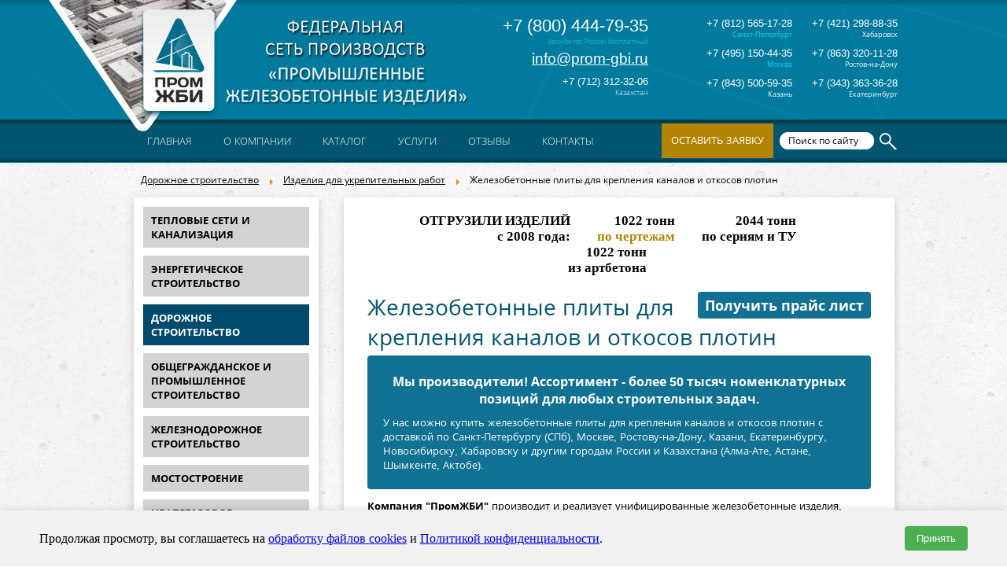

--- FILE ---
content_type: text/html; charset=UTF-8
request_url: https://www.prom-gbi.ru/zhbi-dlja-dorozhnogo-stroitelstva-i-blagoustroistva/izdeliya-dlya-ukrepitelnyh-rabot/zhelezobetonnye-plity-dlya-krepleniya-kanalov-i-otkosov-plotin
body_size: 17833
content:



<!DOCTYPE html PUBLIC "-//W3C//DTD XHTML 1.0 Transitional//EN" "http://www.w3.org/TR/xhtml1/DTD/xhtml1-transitional.dtd">



<html xmlns="http://www.w3.org/1999/xhtml" xml:lang="ru-ru" lang="ru-ru" dir="ltr">



<head>



 



   <base href="https://www.prom-gbi.ru/zhbi-dlja-dorozhnogo-stroitelstva-i-blagoustroistva/izdeliya-dlya-ukrepitelnyh-rabot/zhelezobetonnye-plity-dlya-krepleniya-kanalov-i-otkosov-plotin" />
  <meta http-equiv="content-type" content="text/html; charset=utf-8" />
  <meta name="robots" content="index, follow" />
  
  
  <meta name="author" content="" />
  <meta name="description" content=" &#127959; Железобетонные плиты для крепления каналов и откосов плотин - купить по выгодной цене с доставкой по Санкт-Петербургу (СПб) и России. Железобетонные плиты для крепления каналов и откосов плотин в наличии &#9989; и под заказ недорого от производителя ПРОМ ЖБИ!" />
  
  <title>Купить железобетонные плиты для крепления каналов и откосов плотин в Санкт-Петербурге - плиты крепления каналов и откосов плотин</title><meta name="viewport" content="initial-scale = 1.0,  maximum-scale = 2.0, user-scalable = yes, width = device-width">
 <link rel="shortcut icon" type="image/svg+xml" href="/favicon.svg"/>
  <script type="text/javascript" defer src="/media/system/js/caption.js"></script>
  <script type="text/javascript" defer src="/modules/mod_scrolltop/tmpl/js/jquery-1.3.2.min.js"></script>
  




 <meta name='yandex-verification' content='608153bd1ffde9c5' />



 <meta name="google-site-verification" content="-mCd91lw_xITeY3qjW4zgHIgsNagp_wPvfwNGQ6qE7c" />



 <meta name="google-site-verification" content="LkCZjJWOnuNUk424bsbm987vpqt2UqUwtjqddqv1Up0" />



 



 



 <link rel="preload" href="/templates/standart_all/css/template1.css?12142" as="style"><link rel="stylesheet" type="text/css" href="/templates/standart_all/css/template1.css?12142" media="screen" />



 <link rel="preload" href="/templates/standart_all/css/all.css" as="style"><link rel="stylesheet" type="text/css" href="/templates/standart_all/css/all.css" media="screen" />



 <link rel="preload" href="/templates/standart_all/css/stylesheet.css" as="style"><link rel="stylesheet" type="text/css" href="/templates/standart_all/css/stylesheet.css" media="screen" />



 <!--[if IE 6]><link rel="stylesheet" href="/templates/standart_all/css/template.ie6.css" type="text/css" media="screen" /><![endif]-->



 <!--[if IE 7]><link rel="stylesheet" href="/templates/standart_all/css/template.ie7.css" type="text/css" media="screen" /><![endif]-->



 



 



  



 <script type="text/javascript" defer src="/templates/standart_all/jquery-1.10.2.min.js"></script>



 



  <script type="text/javascript" >



	$.noConflict();



 </script>



 <!--[if lte IE 8]><script type="text/javascript" defer src="/templates/standart/js/ie.js"></script><![endif]-->



 



 <script type="text/javascript" src="/templates/standart_all/script.js"></script>



 



 <script type="text/javascript">jQuery.noConflict();</script>



 <script type="text/javascript">if ('undefined' != typeof jQuery) document._artxJQueryBackup = jQuery;</script>



 <script type="text/javascript">if (document._artxJQueryBackup) jQuery = document._artxJQueryBackup;</script>



 



 <meta name="SKYPE_TOOLBAR" content="SKYPE_TOOLBAR_PARSER_COMPATIBLE" />





</head>



<body>
    <div id='fb-root'></div><script type='text/javascript'>
    
    // Load the SDK Asynchronously
    (function(d){
     var js, id = 'facebook-jssdk'; if (d.getElementById(id)) {return;}
     js = d.createElement('script'); js.id = id; js.async = true;
     js.src = '//connect.facebook.net/ru_RU/all.js';
     d.getElementsByTagName('head')[0].appendChild(js);
    }(document));
    
    </script>







<div id="art-main">



    <div class="cleared reset-box"></div>



<div class="art-box art-sheet">







<span class="sh_v"><div class="header_logo"></div>







<div class="logo">



	<a href="https://www.prom-gbi.ru"><img loading="lazy" decoding="async"src="/templates/standart_all/images/logo.png" alt="alt" attributs /></a>



</div>



<div class="headertel">



	<div class="art-nostyle"><p class="bigphonenumber"><span>+7 (800) 444-79-35</span></p><p class="textphone"><span>Звонок по России бесплатный</span></p></div><div class="art-nostyle"><p class="emailheader"><span><a href="mailto:info@prom-gbi.ru">info@prom-gbi.ru</a></span></p></div>

	<div class="headerphone-crimea">
		+7 (712) 312-32-06<br />
		<span>Казахстан</span>
	</div>



</div>







<div class="headerphones">



	<div class="tablies" ><table>



		<tr>



			<td>



				+7 (812) 565-17-28<br />



				<span style="color: #09dbf2">Санкт-Петербург</span>



			</td>



			<td>



				+7 (421) 298-88-35<br />



				<span>Хабаровск</span>



			</td>



		</tr>



		<tr>



			<td>



				+7 (495) 150-44-35<br />



				<span style="color: #09dbf2">Москва</span>



			</td>



			<td>



				+7 (863) 320-11-28<br />



				<span>Ростов-на-Дону</span>



			</td>



		</tr>



		<tr>



			<td>



				+7 (843) 500-59-35<br />



				<span>Казань</span>



			</td>



			<td>



				+7 (343) 363-36-28<br />



				<span>Екатеринбург</span>



			</td>



		</tr>



	</table></div>



</div>






			<div class="breadcrumbs-box"><div class="art-nostyle">

<span class="breadcrumbs pathway">
<a href="/zhbi-dlja-dorozhnogo-stroitelstva-i-blagoustroistva/" class="pathway">Дорожное строительство</a> <img loading="lazy" decoding="async"src="/images/M_images/arrow.png" alt=""  /> <a href="/zhbi-dlja-dorozhnogo-stroitelstva-i-blagoustroistva/izdeliya-dlya-ukrepiteltnyh-rabot/" class="pathway">Изделия для укрепительных работ</a> <img loading="lazy" decoding="async"src="/images/M_images/arrow.png" alt=""  /> Железобетонные плиты для крепления каналов и откосов плотин</span>
</div>
</div>



		






	<!-- menu -->







	<div class="headermenu2">



		<div class="mmenu" onclick="menu();"><span>&#8801; </span> меню сайта</div><div class="headermenu" id="mmenus"><div class="art-nostyle">

<ul class="menu" id="nav"><li class="mobitem"><a href="/kontakty"><span>Контакты</span></a></li><li class="mobitem"><a href="/otzyvy"><span>Отзывы</span></a></li><li class="item1"><a href="https://www.prom-gbi.ru/"><span>Главная</span></a></li><li class="parent item124"><a href="/o-kompanii"><span>О компании</span></a><ul><li class="item242"><a href="/proizvodstvo"><span>Производство</span></a></li><li class="item345"><a href="/spetspredlozheniya"><span>Строительство</span></a></li><li class="item336"><a href="/dostavka"><span>Доставка</span></a></li><li class="item35585"><a href="/passport-kachestva"><span>Паспорт качества</span></a></li><li class="item388"><a href="/nashi-objekty"><span>Наши объекты</span></a></li><li class="item40387"><a href="/akcii"><span>Акции</span></a></li><li class="item41"><a href="/vakansii"><span>Вакансии</span></a></li><li class="item31530"><a href="/sertificates"><span>Сертификаты</span></a></li><li class="item31535"><a href="/voprosi-otveti"><span>Вопросы-ответы</span></a></li><li class="item31536"><a href="/ekskursii-na-zavode"><span>Экскурсии на заводы</span></a></li><li class="item344"><a href="/statii"><span>Новости и статьи</span></a></li></ul></li><li class="parent item37"><a href="/katalog-1"><span>Каталог</span></a><ul><li class="item343"><a href="/spetsraboty"><span>Спецпозиции</span></a></li><li class="item389"><a href="/izdelia-po-chertegam-zakazchika"><span>ЖБИ по чертежам</span></a></li><li class="item3896"><a href="/izdelia-po-chertegam-zakazchika#calculator"><span>Калькулятор ЖБИ по чертежам</span></a></li><li class="item389"><a href="/izdeliya-arhitekturnogo-betona/"><span>Изделия из архитектурного бетона</span></a></li><li class="item323"><a href="/zhbi-dlja-kanalizatsionnykh-sistem-i-teplosetei/"><span>Тепловые сети и канализация</span></a></li><li class="item326"><a href="/zhbi-dlja-energeticheskogo-stroitelstva/"><span>Энергетическое строительство</span></a></li><li class="item327"><a href="/zhbi-dlja-dorozhnogo-stroitelstva-i-blagoustroistva/"><span>Дорожное строительство и благоустройство</span></a></li><li class="item328"><a href="/zhbi-dlja-promyshlennogo-i-grazhdanskogo-i-stroitelstva/"><span>Общегражданское и промышленное строительство</span></a></li><li class="item329"><a href="/zhelezobetonnye-izdelija-dlja-zh-d-stroitelstva/"><span>Железнодорожное строительство</span></a></li><li class="item332"><a href="/zhbi-dlja-mostostoroenija/"><span>Мостостроение</span></a></li><li class="item333"><a href="/utjazheliteli-i-prigruza/"><span>Нефтегазовое строительство</span></a></li><li class="item334"><a href="/zhbi-dlja-beregoukreplenija-i-stroitelstva-portov/"><span>Берегоукрепление</span></a></li></ul></li><li class="parent item45607"><a href="/uslugi"><span>Услуги</span></a><ul><li class="item45606"><a href="/razrabotka-i-dorabotka-proektov-i-kzhi"><span>Разработка проектов</span></a></li><li class="item31531"><a href="/laboratoria"><span>Лаборатория</span></a></li></ul></li><li class="item342"><a href="/otzyvy"><span>Отзывы</span></a></li><li class="parent item49"><a href="/kontakty"><span>Контакты</span></a><ul><li class="item27716"><a href="/tendernyj-otdel"><span>Тендерный отдел</span></a></li><li class="item33562"><a href="/proektirovchikam"><span>Проектировщикам</span></a></li><li class="item34062"><a href="/dly-gosoboron-zakaza"><span>Для ГОЗ</span></a></li><li class="item42990"><a href="/architektoram"><span>Архитекторам</span></a></li></ul></li></ul></div>
</div>



		<div class="searchmenu"><div class="zayavkab" onClick="zakaz(1);">Оставить заявку</div>



			<div class="ya-site-form ya-site-form_inited_no" onclick="return {'action':'https://yandex.ru/search/site/','arrow':false,'bg':'transparent','fontsize':12,'fg':'#000000','language':'ru','logo':'rb','publicname':'Поиск по prom-gbi.ru','suggest':true,'target':'_self','tld':'ru','type':3,'usebigdictionary':true,'searchid':2294680,'input_fg':'#000000','input_bg':'#ffffff','input_fontStyle':'normal','input_fontWeight':'normal','input_placeholder':'Поиск по сайту','input_placeholderColor':'#000000','input_borderColor':'#ffffff'}"><form action="https://yandex.ru/search/site/" method="get" target="_self" accept-charset="utf-8"><input type="hidden" name="searchid" value="2294680"/><input type="hidden" name="l10n" value="ru"/><input type="hidden" name="reqenc" value=""/><input type="search" name="text" value=""/><input type="submit" value="Найти"/></form></div><style type="text/css">.ya-page_js_yes .ya-site-form_inited_no { display: none; }</style><script type="text/javascript">(function(w,d,c){var s=d.createElement('script'),h=d.getElementsByTagName('script')[0],e=d.documentElement;if((' '+e.className+' ').indexOf(' ya-page_js_yes ')===-1){e.className+=' ya-page_js_yes';}s.type='text/javascript';s.async=true;s.charset='utf-8';s.src=(d.location.protocol==='https:'?'https:':'http:')+'//site.yandex.net/v2.0/js/all.js';h.parentNode.insertBefore(s,h);(w[c]||(w[c]=[])).push(function(){Ya.Site.Form.init()})})(window,document,'yandex_site_callbacks');</script>



		</div>







		



	</div>



	



	<!-- menu -->







    </span><div class="art-box-body art-sheet-body">













<div class="art-layout-wrapper">



    <div class="art-content-layout">



        <div class="art-content-layout-row">



<div class="art-layout-cell art-content1">











<script type="text/javascript">



		var $ = jQuery;



		$(document).ready(function($){



			var sidebar_height = $(".menu_sidebar").innerHeight();



			var content_height = $(".art-postcontent").innerHeight();







			sidebar_height > content_height ? $(".art-postcontent").innerHeight(sidebar_height) : $(".menu_sidebar").innerHeight(content_height);



		



		});



	</script><div class="tablies" ><table class="crutch">











		<tr valign="top">







			<td><ul class="menu_sidebar"><li class="item323"><a href="/zhbi-dlja-kanalizatsionnykh-sistem-i-teplosetei/"><span>Тепловые сети и канализация</span></a></li><li class="item326"><a href="/zhbi-dlja-energeticheskogo-stroitelstva/"><span>Энергетическое строительство</span></a></li><li id="current" class="active item327"><a href="/zhbi-dlja-dorozhnogo-stroitelstva-i-blagoustroistva/"><span>Дорожное строительство</span></a></li><li class="item328"><a href="/zhbi-dlja-promyshlennogo-i-grazhdanskogo-i-stroitelstva/"><span>Общегражданское и промышленное строительство</span></a></li><li class="item329"><a href="/zhelezobetonnye-izdelija-dlja-zh-d-stroitelstva/"><span>Железнодорожное строительство</span></a></li><li class="item332"><a href="/zhbi-dlja-mostostoroenija/"><span>Мостостроение</span></a></li><li class="item333"><a href="/utjazheliteli-i-prigruza/"><span>Нефтегазовое строительство</span></a></li><li class="item334"><a href="/zhbi-dlja-beregoukreplenija-i-stroitelstva-portov/"><span>Берегоукрепление</span></a></li><li class="item38737"><a href="/blagoustristvo/blagoustroistvo/blagoustroistvo"><span>Благоустройство</span></a></li><li class="item335"><a href="/spetspozitsii"><span>Спецпозиции</span></a></li><li class="item27722"><a href="/izdeliya-arhitekturnogo-betona/"><span>Изделия из архитектурного бетона</span></a></li><li class="item31529"><a href="/izdelia-iz-steklofibrobetona/"><span>Изделия из стеклофибробетона</span></a></li></ul></td>







			<td style="max-width:700px !important; width: 700px"><div class="item-page"><div class="art-box art-post">
    <div class="art-box-body art-post-body">
<div class="art-post-inner">
<div class="art-postcontent"><div class="glavn"><div class='gl1'>ОТГРУЗИЛИ ИЗДЕЛИЙ<br>с 2008 года:</div><div class='gl1'><span id='tonn1'></span> тонн<br><span class='cherta'>по чертежам</span></div><div class='gl1'><span id='tonn2'></span> тонн<br>по сериям и ТУ</div><div class='gl1'><span id='tonn3'></span> тонн<br>из артбетона</div><script >  document.tonn1= '628731'; document.tonn2= '238342';  document.tonn3= '512303'; function scroll(val,el,timeout,step){var i=0;(function(){if(i<=val){setTimeout(arguments.callee,timeout);document.getElementById(el).innerHTML=i;step=step+step;i=i+step;}else{document.getElementById(el).innerHTML=val;}})();} scroll(document.tonn1,'tonn1',500,1);scroll(document.tonn2,'tonn2',500,2);scroll(document.tonn3,'tonn3',500,1);</script></div>
<a href="#ckformcontainer" class="price-link">Получить прайс лист</a><h1 class="post_title">Железобетонные плиты для крепления каналов и откосов плотин</h1><div class="art-article"><div class="promo-s"><p><span class="he">Мы производители! Ассортимент - более 50 тысяч номенклатурных позиций для любых cтроительных задач.</span>У нас можно купить железобетонные плиты для крепления каналов и откосов плотин с доставкой по Санкт-Петербургу (СПб), Москве, Ростову-на-Дону, Казани, Екатеринбургу, Новосибирску, Хабаровску и другим городам России и Казахстана (Алма-Ате, Астане,  Шымкенте, Актобе). </p></div><p><strong>Компания "ПромЖБИ"</strong> производит и реализует унифицированные железобетонные изделия, применяющиеся для <strong>крепления откосов мелиоративных каналов и земляных плотин</strong>.<strong> Плиты для крепления откосов мелиоративных каналов</strong> используются во многих сферах водохозяйственного и городского строительства.</p>

<p> </p>
<div class="citata">
<div class="citatatitle">Принятые условные обозначения: <span class="gost"><strong>Серия 3.820.1-70 выпуск 2</strong></span><br /><span class="gost"><strong>Серия 3.820.1-70 выпуск 3</strong></span></div>
</div>
<p> </p>
<p>Они служат <strong>для обустройства подводящих каналов и рисберм водохозяйственных сооружений, защиты откосов земляных плотин и прочего</strong>. Эксплуатация допускается при <strong>наличии неагрессивной среды </strong>(в условиях агрессивной среды должны быть предусмотрены дополнительные меры по защите изделий от коррозийных процессов).</p>
<p>В зависимости от толщины и индекса несущей способности плиты, она может применяться для <strong>облицовки каналов глубиной до 5 метров</strong>. Выбор конкретной марки зависит от характера будущих воздействий и нагрузок на гидротехнические сооружения (<strong>делятся на волновые, ледовые и нагрузки от судов</strong>).</p>
<p>Согласно нормативам бетон должен обладать высоким классом прочности на сжатие (<strong>В25</strong>) и максимальной водонепроницаемостью (<strong>марка W6</strong>). Готовое изделие должно выдерживать <strong>не менее 150 циклов полного замораживания и оттаивания</strong>: этот показатель может варьироваться в зависимости от климатических условий в районе применения.</p>
<p>Армирование осуществляется соответственно с официальными требованиями, прописанными в <strong>ГОСТ 7348-81, ГОСТ 5781-82 и ГОСТ 6727-80</strong>. Металлическим каркасом служат сварные сетки из напрягаемой арматурной стали классов <strong>Вр-ІІ, Вр-І, А-ІІІ и А-І</strong>. Для фиксации стальных элементов, строповочных петель и закладных деталей в проектном положении применяется технология<strong> контактно-точечной сварки и нахлесточных соединений</strong>, что гарантирует максимальную надежность конструкции.</p>
<p>Плиты изготавливают <strong>на современных заводах агрегатно-поточным методом с обязательным натяжением арматуры до подачи бетонной смеси</strong>. Натяжение механическим способом на специальных домкратах может замещаться электротермическим методом при температуре нагрева <strong>не выше 400 градусов по Цельсию</strong>. Для максимального уплотнения цементного раствора при формовании в ход идут вибрационные столы. После усадки и сушки освобожденные от опалубки плиты проходят р<strong>яд приемо-сдаточных испытаний на прочность, трещиностойкость и соответствие внешних характеристик существующим требованиям.</strong></p>
<p><img loading="lazy" decoding="async"src="/images/plity_dlya_kanalov_3_820_1-70_v2.png" border="0" width="650" height="217" style="border: 0px;" /></p>
<p> </p>
<p>Имея широкий ассортимент железобетонной продукции высокого качества, компания <strong>«Промышленные Железобетонные Изделия»</strong> является лидером на рынке уже более 9 лет. Площадки для производства располагаются в крупных регионах, благодаря чему становится возможным доставить продукцию в любую точку, рационально подойдя к выбору транспорта. Мы серьезно относимся к качеству, поэтому все производство проходит строгий контроль.</p>
<p>Помимо изготовления изделий по установленным нормативам, мы также производим продукцию <a href="/izdelia-po-chertegam-zakazchika"><strong>по индивидуальным чертежам заказчика</strong></a>.</p>
<p>Заказать <strong>Железобетонные плиты для крепления каналов и откосов плотин</strong> по выгодным ценам можно у нас. Заполните форму на сайте или отправьте запрос на <a href="mailto:
 <script language='JavaScript' type='text/javascript'>
 <!--
 var prefix = 'm&#97;&#105;lt&#111;:';
 var suffix = '';
 var attribs = '';
 var path = 'hr' + 'ef' + '=';
 var addy69670 = '&#105;nf&#111;' + '&#64;';
 addy69670 = addy69670 + 'pr&#111;m-gb&#105;' + '&#46;' + 'r&#117;';
 document.write( '<a ' + path + '\'' + prefix + addy69670 + suffix + '\'' + attribs + '>' );
 document.write( addy69670 );
 document.write( '<\/a>' );
 //-->
 </script><script language='JavaScript' type='text/javascript'>
 <!--
 document.write( '<span style=\'display: none;\'>' );
 //-->
 </script>Этот e-mail адрес защищен от спам-ботов, для его просмотра у Вас должен быть включен Javascript
 <script language='JavaScript' type='text/javascript'>
 <!--
 document.write( '</' );
 document.write( 'span>' );
 //-->
 </script>"><strong>
 <script language='JavaScript' type='text/javascript'>
 <!--
 var prefix = 'm&#97;&#105;lt&#111;:';
 var suffix = '';
 var attribs = '';
 var path = 'hr' + 'ef' + '=';
 var addy90406 = '&#105;nf&#111;' + '&#64;';
 addy90406 = addy90406 + 'pr&#111;m-gb&#105;' + '&#46;' + 'r&#117;';
 document.write( '<a ' + path + '\'' + prefix + addy90406 + suffix + '\'' + attribs + '>' );
 document.write( addy90406 );
 document.write( '<\/a>' );
 //-->
 </script><script language='JavaScript' type='text/javascript'>
 <!--
 document.write( '<span style=\'display: none;\'>' );
 //-->
 </script>Этот e-mail адрес защищен от спам-ботов, для его просмотра у Вас должен быть включен Javascript
 <script language='JavaScript' type='text/javascript'>
 <!--
 document.write( '</' );
 document.write( 'span>' );
 //-->
 </script></strong></a>. Мы всегда готовы проконсультировать Вас: <strong>+7 (800) 444-79-35</strong>, по РФ звонок бесплатный.</p>
<p><img loading="lazy" decoding="async"src="/images/plity-dlya-krepleniya-otkosov-3820-70-3.jpg" border="0" width="650" height="488" style="border: 0px;" /></p>
<h3>Плиты железобетонные ПВ Серия 3.820.1-70 выпуск 2</h3>
<div class="table">
<div class="tablies" ><table border="1" bordercolor="#83C6D9">
<tbody>
<tr bgcolor="01556E">
<td width="300" align="center" valign="middle">
<div class="tabletitle">Наименование</div>
</td>
<td width="200" align="center" valign="middle">
<div class="tabletitle">Номенклатура</div>
</td>
<td width="300" align="center" valign="middle">
<div class="tabletitle">ГабаритыLxBxH, мм</div>
</td>
<td width="200" align="center" valign="middle">
<div class="tabletitle">Масса, кг</div>
</td>
</tr>
<tr class="tr">
<td rowspan="232" width="300" align="center" valign="middle"><strong>Плиты железобетонные ПВ</strong></td>
<td align="center" valign="middle"><strong><a href="/plita-zhelezobetonnaya-pv10-5-1-seriya-3-820-1-70-vypusk-2">ПВ10.5-1</a></strong><br /></td>
<td width="300" align="center" valign="middle">1000x500x60</td>
<td width="200" align="center" valign="middle">700</td>
</tr>
<tr class="tr">
<td align="center" valign="middle"><strong><a href="/plita-zhelezobetonnaya-pv15-10-1-seriya-3-820-1-70-vypusk-2">ПВ15.10-1</a></strong><br /></td>
<td width="300" align="center" valign="middle">1500x1000x60</td>
<td width="200" align="center" valign="middle">220</td>
</tr>
<tr class="tr">
<td align="center" valign="middle"><strong><a href="/plita-zhelezobetonnaya-pv30-15-1-seriya-3-820-1-70-vypusk-2">ПВ30.15-1</a></strong><br /></td>
<td width="300" align="center" valign="middle">3000x1500x60</td>
<td width="200" align="center" valign="middle">650</td>
</tr>
<tr class="tr">
<td align="center" valign="middle"><strong><a href="/plita-zhelezobetonnaya-pv30-15-2-seriya-3-820-1-70-vypusk-2">ПВ30.15-2</a></strong><br /></td>
<td width="300" align="center" valign="middle"><span style="text-align: -webkit-center;">3000</span>x1500x100</td>
<td width="200" align="center" valign="middle">1080</td>
</tr>
<tr class="tr">
<td align="center" valign="middle"><strong><a href="/plita-zhelezobetonnaya-pv30-20-1-seriya-3-820-1-70-vypusk-2">ПВ30.20-1</a></strong><br /></td>
<td width="300" align="center" valign="middle"><span style="text-align: -webkit-center;">3000</span>x2000x60</td>
<td width="200" align="center" valign="middle">880</td>
</tr>
<tr class="tr">
<td align="center" valign="middle"><strong><a href="/plita-zhelezobetonnaya-pv30-20-2-seriya-3-820-1-70-vypusk-2">ПВ30.20-2</a></strong><br /></td>
<td width="300" align="center" valign="middle"><span style="text-align: -webkit-center;">3000</span>x<span style="text-align: -webkit-center;">2000</span>x100</td>
<td width="200" align="center" valign="middle">1480</td>
</tr>
<tr class="tr">
<td align="center" valign="middle"><strong><a href="/plita-zhelezobetonnaya-pv40-20-2-seriya-3-820-1-70-vypusk-2">ПВ40.20-2</a></strong><br /></td>
<td width="300" align="center" valign="middle">4000x<span style="text-align: -webkit-center;">2000</span>x100</td>
<td width="200" align="center" valign="middle">1880</td>
</tr>
<tr class="tr">
<td align="center" valign="middle"><strong><a href="/plita-zhelezobetonnaya-pv40-20-3-seriya-3-820-1-70-vypusk-2">ПВ40.20-3</a></strong><br /></td>
<td width="300" align="center" valign="middle">4000x<span style="text-align: -webkit-center;">2000</span>x150</td>
<td width="200" align="center" valign="middle">3000</td>
</tr>
</tbody>
</table></div>
<h3>Плиты железобетонные ПШО Серия 3.820.1-70 выпуск 2</h3>
<div class="tablies" ><table border="1" bordercolor="#83C6D9">
<tbody>
<tr bgcolor="01556E">
<td width="300" align="center" valign="middle">
<div class="tabletitle">Наименование</div>
</td>
<td width="200" align="center" valign="middle">
<div class="tabletitle">Номенклатура</div>
</td>
<td width="300" align="center" valign="middle">
<div class="tabletitle">ГабаритыLxBxH, мм</div>
</td>
<td width="200" align="center" valign="middle">
<div class="tabletitle">Масса, кг</div>
</td>
</tr>
<tr class="tr">
<td rowspan="232" width="300" align="center" valign="middle"><strong>Плиты ПШО</strong></td>
<td align="center" valign="middle"><strong><a href="/plita-zhelezobetonnaya-psho40-20-3-seriya-3-820-1-70-vypusk-2">ПШО40.20-3</a></strong><br /></td>
<td width="300" align="center" valign="middle">4000x2000x150</td>
<td width="200" align="center" valign="middle">3000</td>
</tr>
</tbody>
</table></div>
<h3>Плиты железобетонные ПК и ПКу Серия 3.820.1-70 выпуск 3</h3>
<div class="tablies" ><table border="1" bordercolor="#83C6D9">
<tbody>
<tr bgcolor="01556E">
<td width="300" align="center" valign="middle">
<div class="tabletitle">Наименование</div>
</td>
<td width="200" align="center" valign="middle">
<div class="tabletitle">Номенклатура</div>
</td>
<td width="300" align="center" valign="middle">
<div class="tabletitle">ГабаритыLxBxH, мм</div>
</td>
<td width="200" align="center" valign="middle">
<div class="tabletitle">Масса, кг</div>
</td>
</tr>
<tr class="tr">
<td rowspan="232" width="300" align="center" valign="middle"><strong>Плиты железобетонные ПК и ПКу </strong></td>
<td align="center" valign="middle"><strong><a href="/plita-zhelezobetonnaya-pk30-15-seriya-3-820-1-70-vypusk-3">ПК30-15</a></strong><br /></td>
<td width="300" align="center" valign="middle">3000x1500x80</td>
<td width="200" align="center" valign="middle">885</td>
</tr>
<tr class="tr">
<td align="center" valign="middle"><strong><a href="/plita-zhelezobetonnaya-pk30-20-seriya-3-820-1-70-vypusk-3">ПК30-20</a></strong><br /></td>
<td width="300" align="center" valign="middle"><span style="text-align: -webkit-center;">3000</span>x2000x80</td>
<td width="200" align="center" valign="middle">1180</td>
</tr>
<tr class="tr">
<td align="center" valign="middle"><strong><a href="/plita-zhelezobetonnaya-pk30-25-seriya-3-820-1-70-vypusk-3">ПК30-25</a></strong><br /></td>
<td width="300" align="center" valign="middle"><span style="text-align: -webkit-center;">3000</span>x2500x80</td>
<td width="200" align="center" valign="middle">1480</td>
</tr>
<tr class="tr">
<td align="center" valign="middle"><strong><a href="/plita-zhelezobetonnaya-pku30-25-seriya-3-820-1-70-vypusk-3">ПКу30-15</a></strong><br /></td>
<td width="300" align="center" valign="middle"><span style="text-align: -webkit-center;">3000</span>x1500x100</td>
<td width="200" align="center" valign="middle">1050</td>
</tr>
<tr class="tr">
<td align="center" valign="middle"><strong><a href="/plita-zhelezobetonnaya-pku30-20-seriya-3-820-1-70-vypusk-3">ПКу30-20</a></strong><br /></td>
<td width="300" align="center" valign="middle"><span style="text-align: -webkit-center;">3000</span>x2000x100</td>
<td width="200" align="center" valign="middle">1400</td>
</tr>
<tr class="tr">
<td align="center" valign="middle"><strong><a href="/plita-zhelezobetonnaya-pku30-15-seriya-3-820-1-70-vypusk-3">ПКу30-25</a></strong><br /></td>
<td width="300" align="center" valign="middle"><span style="text-align: -webkit-center;">3000</span>x2500x100</td>
<td width="200" align="center" valign="middle">1800</td>
</tr>
</tbody>
</table></div>
</div></div><div class="vopr"><img src="/images/drugoe.png" loading="lazy" decoding="async" onClick="facty(101);" class="drugoe"><img src="/images/gceny.png" onClick="facty(102);" class="gceny" loading="lazy" decoding="async"></div><div class="facty-img" style="text-align:center; padding:0px; cursor:pointer;" onClick="facty(1);"><img src="/images/facts1.png" loading="lazy" decoding="async" ></div><div class="promo-s dva"><p><span class="he">У нас можно заказать изготовление по чертежам любых ЖБИ</span>в соответствии с ТР ТС<br><br>Сэкономьте время на поиск - сразу звоните нам!</p><ul> <li>Россия <span>8 (800) 444-79-35</span></li><li>Санкт-Петербург <span>+7 (812) 565-17-28</span></li><li>Москва <span>+7 (495) 150-44-35</span></li><li>Ростов-на-Дону <span>+7 (863) 320-11-28</span></li><li>Казань <span>+7 (843) 500-59-35</span></li><li>Екатеринбург <span>+7 (343) 363-36-28</span></li><li>Новосибирск <span>+7 (383) 388-53-28</span></li><li>Хабаровск <span>+7 (4212) 98-88-35</span></li><li>Симферополь <span>+7 (365) 277-71-28</span></li><li>Казахстан <span>+7 (712) 312-32-06</span></li></ul><p> Доставка в любой город России и Казахстана </p> <p>Цена от 10000 рублей за 1 м3 ( от 5 руб за кг).</p><div class="burronsniz"><a href="/files/price-list.xlsx" target="_blank" class="price-list">Скачать Прайс лист</a><a href="#" class="buy-link" onClick="zakaz(1);">Купить</a></div></div>
<br>
<br>
<center><p>Производство ЖБИ</p><div class="video-container"><iframe width="663" height="373" src="https://www.youtube.com/embed/j5JxSKzdY68?rel=0" frameborder="0" allow="encrypted-media" allowfullscreen></iframe></div></center><div class="expert">
<img src="/images/expert.jpg" loading="lazy" alt="Фото эксперта">
<div class="expert-head">Консультация эксперта</div>
<div class="expert-text"><span class="expert-name">Сергеев Александр Вячеславович</span> - Эксперт с 25-летним стажем в сфере производства ЖБИ и изделий из бетона.
</div>
<div class="expert-button" onclick="expert(1);">Задать вопрос эксперту</div>
</div><div class="art-postcontent"><div class="dbcatalog"><div>Смотрите также: </div>
<a href="/zhbi-dlja-dorozhnogo-stroitelstva-i-blagoustroistva/izdeliya-dlya-ukrepiteltnyh-rabot/" >Изделия для укрепительных работ
</a> 
<a href="/zhbi-dlja-dorozhnogo-stroitelstva-i-blagoustroistva/izdeliya-dlya-ukrepiteltnyh-rabot/zhelezobetonnye-konstrukcii-kreplenij-otkosov-zemlyanogo-polotna-zheleznyh-i-avtomobilnyh-dorog" >Железобетонные конструкции креплений откосов земляного полотна железных и автомобильных дорог
</a>
<a href="/zhbi-dlja-dorozhnogo-stroitelstva-i-blagoustroistva/lineynyi-vodootvod/" >Линейный водоотвод
</a> 
<a href="/zhbi-dlja-dorozhnogo-stroitelstva-i-blagoustroistva/lineynyi-vodootvod/betonnye-lotki-bgf" >Бетонные лотки BGF
 жби</a>
<a href="/zhbi-dlja-dorozhnogo-stroitelstva-i-blagoustroistva/lineynyi-vodootvod/betonnye-lotki-bgm" >Бетонные лотки BGM
</a> 
<a href="/zhbi-dlja-dorozhnogo-stroitelstva-i-blagoustroistva/lineynyi-vodootvod/betonnye-lotki-bgu" >Бетонные лотки BGU
 жб</a>
<a href="/zhbi-dlja-dorozhnogo-stroitelstva-i-blagoustroistva/lineynyi-vodootvod/betonnye-lotki-bgz" >Бетонные лотки BGZ
</a> 
<a href="/zhbi-dlja-dorozhnogo-stroitelstva-i-blagoustroistva/izdeliya-dlya-ukrepitelnyh-rabot/zhelezobetonnye-ograzhdeniya-seriya-503-0-17" >Железобетонные ограждения Серия 503-0-17
 от завода</a>
<a href="/zhbi-dlja-dorozhnogo-stroitelstva-i-blagoustroistva/izdeliya-dlya-ukrepitelnyh-rabot/zhelezobetonnye-konstrukcii-sooruzhenij" >Железобетонные конструкции для сооружений земляных плотин
</a> 
<a href="/zhbi-dlja-dorozhnogo-stroitelstva-i-blagoustroistva/izdeliya-dlya-ukrepitelnyh-rabot/zhelezobetonnye-konstrukcii-shlyuzov-regulyatorov-raskhod-vody-10-150-kub-m-s" >Железобетонные конструкции шлюзов-регуляторов (расход воды 10-150 куб/м/с)
</a>
<a href="/zhbi-dlja-dorozhnogo-stroitelstva-i-blagoustroistva/izdeliya-dlya-ukrepitelnyh-rabot/zhelezobetonnye-konstrukcii-krepleniya-osushitelnyh-kanalov" >Железобетонные конструкции крепления осушительных каналов
 из бетона</a> 
<a href="/zhbi-dlja-dorozhnogo-stroitelstva-i-blagoustroistva/gofrirovannie-truby/metallicheskie-truby-vodopropusknye-kruglye-gofrirovannye" >Металлические трубы водопропускные круглые гофрированные 
</a>
<a href="/zhbi-dlja-dorozhnogo-stroitelstva-i-blagoustroistva/gofrirovannie-truby/lotki-gl-34" >Лотки ГЛ 34 и ГЛ 50
 (бетон)</a> 
<a href="/zhbi-dlja-dorozhnogo-stroitelstva-i-blagoustroistva/gofrirovannie-truby/bloki-lotka" >Блоки железобетонные лотка Л1 и Л2
</a>
</div><div class="ptext-20" ><span class="str-g">Нам доверяют:</span></div><div class="doverie-20 doverie-500 " ><img src="/images/part-1.jpg"   loading="lazy" decoding="async"><img src="/images/part-3.jpg"   loading="lazy" decoding="async"><img src="/images/part-4.jpg"   loading="lazy" decoding="async"><img src="/images/part-5.jpg"  loading="lazy" decoding="async"><img src="/images/part-6.jpg"  loading="lazy" decoding="async"><img src="/images/part-2.jpg"  loading="lazy" decoding="async"><img src="/images/part-7.jpg"  loading="lazy" decoding="async"><img src="/images/part-8.jpg"  loading="lazy" decoding="async"><img src="/images/part-9.jpg"  loading="lazy" decoding="async"></div><div class="content_bottom">
<link rel="stylesheet" href="/components/com_ckforms/css/ckforms.css" type="text/css" />
<link rel="stylesheet" href="/components/com_ckforms/css/calendar.css" type="text/css" />

<link rel="stylesheet" href="/components/com_ckforms/js/theme/classic/formcheck.css" type="text/css" />
<link rel="stylesheet" href="/modules/mod_ckforms/css/ckforms.css" type="text/css" />







<script type="text/javascript">

window.addEvent('domready', function(){
	var myTips = new Tips('.ckform_tooltip5', {
		initialize:function(){
			this.fx = new Fx.Style(this.toolTip, 'opacity', {duration: 250, wait: false}).set(0);
		},
		onShow: function(toolTip) {
			this.fx.start(1);
		},
		onHide: function(toolTip) {
			this.fx.start(0);
		}
	});


	var myForm = new FormCheck('ckform5', {
		fieldErrorClass : 'error',
		validateDisabled : true,
		display : {
			showErrors : 1,
			errorsLocation : 3,
			indicateErrors : 2,
			tipsPosition : 'right', 
			addClassErrorToField : true,
			scrollToFirst : true
		},
		alerts : {
			required:'Это обязательное поле.',
			number:'Пожалуйста, введите действительный номер.',
			email:'Пожалуйста, введите адрес электронной: <br /><span>E.g. yourname&#64;domain.com</span>',
			url:'Введите правильный URL: <br /><span>E.g. http://www.domain.com</span>',
			confirm:'Это поле отличается от %0',
			length_str:'Длина неправильно, она должна быть между %0 и %1',
			lengthmax:'Длина неправильно, она должна быть не более %0',
			lengthmin:'Длина неправильно, она должна быть по крайней мере %0',
			checkbox:'Пожалуйста, установите флажок',
			radios:'Пожалуйста, выберите радио',
			select:'Пожалуйста, выберите значение'
		}

	})

	$(document.body).getElements('.captcharefresh').addEvents({
		'click': function(){
			if($chk($('captchacode'))) { 
				$('captchacode').setProperty('src', '#task=captcha&sid=' + Math.random());
			}
		}
	});

	
	
});

</script>

<div class="tablies" ><table class="contentpaneopen" id="ckformcontainer">
<tr><td>
  	<p><p class="title">Заказать продукцию</p></p>
  
	

	<form action="#view=ckforms&task=send&id=5" method="post" name="ckform" onsubmit="return checkform1 ( );"  id="ckform5" class="ckform  ckformMOD ">
    
        <input name="id" id="id" type="hidden" value="5" />

       
		<label class="ckCSSlabel " id="namelbl" for="name"> Ваше имя    	&nbsp;<span class="ck_mandatory">*</span>
       
        </label>
		<input type="text" name="name" value="" class="validate['required'] inputbox ckCSSinput  "    title="" />

    <p class="ckCSSclear" />

       
		<label class="ckCSSlabel " id="emaillbl" for="email"> Email    	&nbsp;<span class="ck_mandatory">*</span>
       
        </label>
		<input type="text" name="email" value="" class="validate['required'] inputbox ckCSSinput  "    title="" />

    <p class="ckCSSclear" />

       
		<label class="ckCSSlabel " id="phonelbl" for="phone"> Телефон       
        </label>
		<input type="text" name="phone"  id="izdelieconts" value="" class="validate[] inputbox ckCSSinput  "    title="" />

    <p class="ckCSSclear" />

       
		<label class="ckCSSlabel " id="messagelbl" for="message"> Сообщение    	&nbsp;<span class="ck_mandatory">*</span>
       
        </label>
        <textarea class="validate['required'] ckCSSinput " id="messagedop" name="message" cols="" rows="10" wrap="default" ></textarea>

    <p class="ckCSSclear" />


<div class="captchaCont">
<script defer src="https://www.google.com/recaptcha/api.js"></script>
<div class="g-recaptcha" data-sitekey="6Ld09jEUAAAAAKTJAieh3zTj66Ck4DY25qkeZKH8"></div>
</div>
    
    <div class="ckBtnCon"><p><a href="/files/politika.pdf" target="_blank" style="color:#fff; "> Отправляя заявку вы соглашаетесь с правилами обработки персональных данных</a></p>
	    			<input class="buttons" name="submit_bt" id="submit_bt" type="submit" value="ОТПРАВИТЬ"  />
   			&nbsp;
    	</div>
    
</form>


</td></tr>
</table></div>
</div>
</div>
<div class="cleared"></div>
</div>

		<div class="cleared"></div>
    </div>
</div>
</div></td>



		</tr>



	</table></div>


<div class="cleared"></div>



</div>







        </div>



    </div>



</div>



<div class="cleared"></div>

















<div class="cleared"></div>



</div>



</div>



<div class="footerdown"><div class="sno"><ul><li><a href="https://msk.prom-gbi.ru/">Москва</a></li><li><a href="https://ekb.prom-gbi.ru/zhbi-dlja-dorozhnogo-stroitelstva-i-blagoustroistva/izdeliya-dlya-ukrepitelnyh-rabot/zhelezobetonnye-plity-dlya-krepleniya-kanalov-i-otkosov-plotin">Екатеринбург</a></li><li><a href="https://www.prom-gbi.ru/zhbi-dlja-dorozhnogo-stroitelstva-i-blagoustroistva/izdeliya-dlya-ukrepitelnyh-rabot/zhelezobetonnye-plity-dlya-krepleniya-kanalov-i-otkosov-plotin">Санкт-Петербург</a> (спб)</li></ul></div>



	<div class="footerdownbody">



		<div class="footerdowncenter"><img loading="lazy" decoding="async"src="/../images/footer1.jpg" loading="lazy" decoding="async" />



      <div class="footermenu"><div class="art-nostyle">

<ul class="menu" /></div>
</div>



      <div class="footertel"><div class="art-nostyle"><p>+7(800)444-79-35</p><p><span class="textphone">звонок по России бесплатный</span></p></div></div>



      <div class="footermail"><div class="art-nostyle">

<p><br />+7 (812) 565-17-28</p></div>
</div>



      <div class="footeradress"><div class="art-nostyle">

<div>ООО "ЖБИ и Архитектура" © 2008-2025</div>
<div id="copiright">
<div id="cophover"><a href="/files/politika.pdf" target="_blank">Политика конфиденциальности и правила обработки персональных данных</a>, <a href="/files/cookies.pdf" target="_blank">Правила обработки  cookies</a> . Информация на сайте носит исключительно информационный характер и не является публичной офертой, определяемой положениями ст. 437 Гражданского кодекса РФКопирование материалов с данного сайта разрешено только с письменного разрешения администрации сайта.</div>
</div>
<p>199178, Россия, Санкт-Петербург, наб. реки Смоленки, д. 14 литер а офис 336;<br />Представительство в Казахстане: г.Атырау, <span style="font-family: &quot;Open Sans&quot;, sans-serif;">пр. Сатпаева, 19 блок А, Бизнес-центр "Atyrau Plaza" </span></p>
<p><a href="mailto:info@prom-gbi.ru" onclick="yaCounter18475588.reachGoal('mailto'); return true;">info@prom-gbi.ru</a><br />www.prom-gbi.ru</p></div>
<div class="art-nostyle">

<script>

//** jQuery Scroll to Top Control script- (c) Dynamic Drive DHTML code library: http://www.dynamicdrive.com.
//** Available/ usage terms at http://www.dynamicdrive.com (March 30th, 09')
//** v1.1 (April 7th, 09'):
//** 1) Adds ability to scroll to an absolute position (from top of page) or specific element on the page instead.
//** 2) Fixes scroll animation not working in Opera. 


var scrolltotop={
	//startline: Integer. Number of pixels from top of doc scrollbar is scrolled before showing control
	//scrollto: Keyword (Integer, or "Scroll_to_Element_ID"). How far to scroll document up when control is clicked on (0=top).
	setting: {startline:100, scrollto: 0, scrollduration:1000, fadeduration:[500, 100]},
	controlHTML: '<img loading="lazy" decoding="async"src="/modules/mod_scrolltop/tmpl/images/8.png" />', //HTML for control, which is auto wrapped in DIV w/ ID="topcontrol"
	controlattrs: {offsetx:5, offsety:5}, //offset of control relative to right/ bottom of window corner
	anchorkeyword: '#top', //Enter href value of HTML anchors on the page that should also act as "Scroll Up" links

	state: {isvisible:false, shouldvisible:false},

	scrollup:function(){
		if (!this.cssfixedsupport) //if control is positioned using JavaScript
			this.$control.css({opacity:0}) //hide control immediately after clicking it
		var dest=isNaN(this.setting.scrollto)? this.setting.scrollto : parseInt(this.setting.scrollto)
		if (typeof dest=="string" && jQuery('#'+dest).length==1) //check element set by string exists
			dest=jQuery('#'+dest).offset().top
		else
			dest=0
		this.$body.animate({scrollTop: dest}, this.setting.scrollduration);
	},

	keepfixed:function(){
		var $window=jQuery(window)
		var controlx=$window.scrollLeft() + $window.width() - this.$control.width() - this.controlattrs.offsetx
		var controly=$window.scrollTop() + $window.height() - this.$control.height() - this.controlattrs.offsety
		this.$control.css({left:controlx+'px', top:controly+'px'})
	},

	togglecontrol:function(){
		var scrolltop=jQuery(window).scrollTop()
		if (!this.cssfixedsupport)
			this.keepfixed()
		this.state.shouldvisible=(scrolltop>=this.setting.startline)? true : false
		if (this.state.shouldvisible && !this.state.isvisible){
			this.$control.stop().animate({opacity:1}, this.setting.fadeduration[0])
			this.state.isvisible=true
		}
		else if (this.state.shouldvisible==false && this.state.isvisible){
			this.$control.stop().animate({opacity:0}, this.setting.fadeduration[1])
			this.state.isvisible=false
		}
	},
	
	init:function(){
		jQuery(document).ready(function($){
			var mainobj=scrolltotop
			var iebrws=document.all
			mainobj.cssfixedsupport=!iebrws || iebrws && document.compatMode=="CSS1Compat" && window.XMLHttpRequest //not IE or IE7+ browsers in standards mode
			mainobj.$body=(window.opera)? (document.compatMode=="CSS1Compat"? $('html') : $('body')) : $('html,body')
			mainobj.$control=$('<div id="topcontrol">'+mainobj.controlHTML+'</div>')
				.css({position:mainobj.cssfixedsupport? 'fixed' : 'absolute', bottom:mainobj.controlattrs.offsety, right:mainobj.controlattrs.offsetx, opacity:0, cursor:'pointer'})
				.attr({title:'Scroll Back to Top'})
				.click(function(){mainobj.scrollup(); return false})
				.appendTo('body')
			if (document.all && !window.XMLHttpRequest && mainobj.$control.text()!='') //loose check for IE6 and below, plus whether control contains any text
				mainobj.$control.css({width:mainobj.$control.width()}) //IE6- seems to require an explicit width on a DIV containing text
			mainobj.togglecontrol()
			$('a[href="' + mainobj.anchorkeyword +'"]').click(function(){
				mainobj.scrollup()
				return false
			})
			$(window).bind('scroll resize', function(e){
				mainobj.togglecontrol()
			})
		})
	}
}

scrolltotop.init()

</script></div>
</div>



			<div class="footercopy"></div>



			<div class="footersearch"><div class="ya-site-form ya-site-form_inited_no" onclick="return {'action':'https://yandex.ru/search/site/','arrow':false,'bg':'transparent','fontsize':12,'fg':'#000000','language':'ru','logo':'rb','publicname':'Поиск по prom-gbi.ru','suggest':true,'target':'_self','tld':'ru','type':3,'usebigdictionary':true,'searchid':2294680,'input_fg':'#000000','input_bg':'#ffffff','input_fontStyle':'normal','input_fontWeight':'normal','input_placeholder':'Поиск по сайту','input_placeholderColor':'#000000','input_borderColor':'#ffffff'}"><form action="https://yandex.ru/search/site/" method="get" target="_self" accept-charset="utf-8"><input type="hidden" name="searchid" value="2294680"/><input type="hidden" name="l10n" value="ru"/><input type="hidden" name="reqenc" value=""/><input type="search" name="text" value=""/><input type="submit" value="Найти"/></form></div><style type="text/css">.ya-page_js_yes .ya-site-form_inited_no { display: none; }</style><script type="text/javascript">(function(w,d,c){var s=d.createElement('script'),h=d.getElementsByTagName('script')[0],e=d.documentElement;if((' '+e.className+' ').indexOf(' ya-page_js_yes ')===-1){e.className+=' ya-page_js_yes';}s.type='text/javascript';s.async=true;s.charset='utf-8';s.src=(d.location.protocol==='https:'?'https:':'http:')+'//site.yandex.net/v2.0/js/all.js';h.parentNode.insertBefore(s,h);(w[c]||(w[c]=[])).push(function(){Ya.Site.Form.init()})})(window,document,'yandex_site_callbacks');</script></div>



			<div class="socialicon">



			 <script type="text/javascript" defer src="//yandex.st/share/share.js" charset="utf-8"></script>



			 



			</div>



		</div>



	</div>



</div>



</div>



<!-- Yandex.Metrika counter 
<script type="text/javascript" >
   (function(m,e,t,r,i,k,a){m[i]=m[i]||function(){(m[i].a=m[i].a||[]).push(arguments)};
   m[i].l=1*new Date();k=e.createElement(t),a=e.getElementsByTagName(t)[0],k.async=1,k.src=r,a.parentNode.insertBefore(k,a)})
   (window, document, "script", "https://mc.yandex.ru/metrika/tag.js", "ym");

   ym(36147350, "init", {
        clickmap:true,
        trackLinks:true,
        accurateTrackBounce:true,
        webvisor:true,
        trackHash:true
   });
</script>
<noscript><div><img loading="lazy" decoding="async"src="https://mc.yandex.ru/watch/36147350" style="position:absolute; left:-9999px;" alt="" /></div></noscript>
 /Yandex.Metrika counter --><!-- arcticModal --> <script type="text/javascript">jQuery.noConflict();</script>



<script defer src="/templates/standart_all/js/arcticmodal/jquery.arcticmodal-0.3.min.js"></script>



<link rel="stylesheet" href="/templates/standart_all/js/arcticmodal/jquery.arcticmodal-0.3.css"/>







<!-- arcticModal theme -->



<link rel="stylesheet" href="/templates/standart_all/js/arcticmodal/themes/simple.css"/>



 <script type="text/javascript" defer src="/templates/standart_all/js/jquery.maskedinput.min.js"></script>



 <script type="text/javascript" defer src="/templates/standart_all/js/main.js"></script>







<script>



  



  



  



  







  



  







</script>











<script type="text/javascript">



		var $ = jQuery;



		$(document).ready(function($){







			$('.art-post-inner .art-postcontent table').each(function(){



				$(this).css({'width':'100%'});



			});







			var sidebar_height = $(".menu_sidebar").innerHeight();



			var content_height = $(".art-postcontent").innerHeight();







			sidebar_height > content_height ? $(".art-postcontent").innerHeight(sidebar_height) : $(".menu_sidebar").innerHeight(content_height);







			


		});



</script>



 



	

    

    

    



<script type="text/javascript">

$(document).ready(function(){

;


jQuery('#ckform1 input[name="submit_bt"]#submit_bt').click(function(){

	yaCounter36147350.reachGoal('form-zapros');

	return true;

});



jQuery('.button_zakaz').click(function(){

	yaCounter36147350.reachGoal('send-zakaz');

	return true;

});





jQuery('#ckform1 input[name="submit_bt"]#submit_bt').click(function(){

	yaCounter36147350.reachGoal('form-obratnaya-svaz');

	return true;

});



//crutch

	$('form[name="ckform"].ckform#ckform5').each(function(){

        $(this).submit(function(e){

            e.preventDefault();

            var order_form = $(this);

            $(this).find('#submit_bt').attr('disabled', 'disabled');

            var client = {

                name: $(this).find('input[name="name"]'),

                email: $(this).find('input[name="email"]'),

                phone: $(this).find('input[name="phone"]'),

                message: $(this).find('textarea[name="message"]'),                response: $(this).find('[name="g-recaptcha-response"]')

            }



            var errors = {

                name : 0,

                email: 0,

                message: 0

            }



            if(client.name.val().length<2){

                client.name.css({'outline':'1px solid red'});

                errors.name = '1';

            }

            else{

                client.name.css({'outline':'none'});

                errors.name = 0;

            }



            if(client.email.val().length<9){

                client.email.css({'outline':'1px solid red'});

                errors.email = '1';

            }

            else{

                client.email.css({'outline':'none'});

                errors.email = 0;

            }



            if(client.message.val().length<10){

                client.message.css({'outline':'1px solid red'});

                errors.message = '1';

            }

            else{

                client.message.css({'outline':'none'});

                errors.message = 0;

            }



            if(errors.name == 0 && errors.email == 0 && errors.message == 0){

                var data = {

                    name: client.name.val(),

                    email: client.email.val(),

                    phone: client.phone.val(),

                    message: client.message.val(),                    'g-recaptcha-response': client.response.val(),

                    subject: 'Заявка на консультацию ПромЖБИ',

                    from_url: window.location.href,

                    secret: 'e4b604af255a675244574d599f5cc019'

                }

                

                $.post('/mailer/index.php', data, function(r){

                    console.log(r);

                    if(r=='TRUE'){

                        alert('Ваша заявка отправлена. Наш менеджер свяжется с вами в ближайшее время.');

                    }

                    else if(r=='FALSE'){

                        alert('При отправке заявки возникла ошибка. Обновите страницу и повторите попытку.');

                    }

                    else{

                        alert('Возникла ошибка: '+ r);

                        console.log(r);

                    }

                        

                    order_form.find('#submit_bt').removeAttr('disabled');

                });

            }

            else{

                order_form.find('#submit_bt').removeAttr('disabled');

            }



        });

    });





    $('form[name="ckform"].ckform#ckform1').each(function(){

        $(this).submit(function(e){

            e.preventDefault();

            var order_form = $(this);

            $(this).find('#submit_bt').attr('disabled', 'disabled');

            var client = {

                name: $(this).find('input[name="name"]'),

                company: $(this).find('input[name="company"]'),

                email: $(this).find('input[name="email"]'),

                phone: $(this).find('input[name="phone"]'),

                message: $(this).find('textarea[name="zayavka"]'),

                captcha: $(this).find('input[name="ck_captcha_code"]'),

                response: $(this).find('[name="g-recaptcha-response"]')

            }



            var errors = {

                name : 0,

                company : 0,

                email: 0,

                phone: 0,

                message: 0,



            }



            if(client.name.val().length<2){

                client.name.css({'outline':'1px solid red'});

                errors.name = '1';

            }

            else{

                client.name.css({'outline':'none'});

                errors.name = 0;

            }



            if(client.company.val().length<1){

                client.company.css({'outline':'1px solid red'});

                errors.emaicompanyl = '1';

            }

            else{

                client.company.css({'outline':'none'});

                errors.company = 0;

            }



            if(client.email.val().length<9){

                client.email.css({'outline':'1px solid red'});

                errors.email = '1';

            }

            else{

                client.email.css({'outline':'none'});

                errors.email = 0;

            }



            if(client.phone.val().length<5){

                client.phone.css({'outline':'1px solid red'});

                errors.phone = '1';

            }

            else{

                client.phone.css({'outline':'none'});

                errors.phone = 0;

            }



            if(client.message.val().length<10){

                client.message.css({'outline':'1px solid red'});

                errors.message = '1';

            }

            else{

                client.message.css({'outline':'none'});

                errors.message = 0;

            }

            if(0){

            if(client.captcha.val().length<4){

                client.captcha.css({'outline':'1px solid red'});

                errors.captcha = '1';

            }

            else{

                client.captcha.css({'outline':'none'});

                errors.captcha = 0;

            }

			}

            if(errors.name == 0 && errors.email == 0 && errors.message == 0){

                var data = {

                    name: client.name.val(),

                    company: client.company.val(),

                    email: client.email.val(),

                    phone: client.phone.val(),

                    message: client.message.val(),

                    //captcha: client.captcha.val(),

                    'g-recaptcha-response': client.response.val(),

                    subject: 'Сообщение с формы обратной связи ПромЖБИ',

                    secret: 'e4b604af255a675244574d599f5cc019'

                }

                

                $.post('/mailer/index.php', data, function(r){

                    console.log(r);

                    if(r=='TRUE'){

                        alert('Ваше обращение успешно отправлено.');

                    }

                    else if(r=='FALSE'){

                        alert('При отправке обращения возникла ошибка. Обновите страницу и повторите попытку.');

                    }

                    else{

                        alert('Возникла ошибка: '+ r);

                        console.log(r);

                    }

                        

                    order_form.find('#submit_bt').removeAttr('disabled');

                });

            }

            else{

                order_form.find('#submit_bt').removeAttr('disabled');

            }



        });

    });

});





</script>
<!-- BEGIN JIVOSITE CODE -->
<script type='text/javascript'>
(function(){ var widget_id = 'SPKxJCgwls';var d=document;var w=window;function l(){ var s = document.createElement('script'); s.type = 'text/javascript'; s.async = true; s.src = '//code.jivosite.com/script/widget/'+widget_id ; var ss = document.getElementsByTagName('script')[0]; ss.parentNode.insertBefore(s, ss);} if(d.readyState=='complete'){l();}else{if(w.attachEvent){w.attachEvent('onload',l);} else{w.addEventListener('load',l,false);}}})();
</script>
<!-- END JIVOSITE CODE -->
<style>        .consent-popup {            position: fixed;            bottom: 0;            left: 0;            right: 0;            background: #f1f1f1;            padding: 20px 50px 20px;            box-shadow: 0 -2px 10px rgba(0, 0, 0, 0.1);            display: flex;            justify-content: space-between;            align-items: center;            z-index: 999999999999;        }                .consent-text {            flex: 1;            margin-right: 15px;        }                .consent-buttons {            display: flex;            gap: 10px;        }                .consent-btn {            padding: 8px 15px;            border: none;            border-radius: 4px;            cursor: pointer;        }                .accept-btn {            background: #4CAF50;            color: white;        }                .decline-btn {            background: #f44336;            color: white;        }                .more-info {            color: #0066cc;            text-decoration: underline;            cursor: pointer;        }    </style>    <div class="consent-popup" id="consentPopup">        <div class="consent-text">           Продолжая просмотр, вы соглашаетесь  на <a href="https://www.prom-gbi.ru/files/cookies.pdf">обработку файлов cookies</a> и <a href="https://www.prom-gbi.ru/files/politika.pdf">Политикой конфиденциальности</a>.        </div>        <div class="consent-buttons">            <button class="consent-btn accept-btn" id="acceptBtn">Принять</button>        </div>    </div>    <script>        document.addEventListener('DOMContentLoaded', function() {            const consentPopup = document.getElementById('consentPopup');            const acceptBtn = document.getElementById('acceptBtn');            const declineBtn = document.getElementById('declineBtn');                     if (localStorage.getItem('consentAccepted') === 'true') {                consentPopup.style.display = 'none';            }                acceptBtn.addEventListener('click', function() {                localStorage.setItem('consentAccepted', 'true');                consentPopup.style.display = 'none';                          });             });    </script> <a class="whatsb" href="tel:+79213754071"><div class="whatsb-t"></div></a><div class="tel-block"><a href="tel:+78004447935"><div class="tel-block-t"></div></a></div><div class="mango-callback" data-settings='{"type":"", "id": "MTAwMTY0ODA=","autoDial" : "0", "lang" : "ru-ru", "host":"widgets.mango-office.ru/", "errorMessage": "В данный момент наблюдаются технические проблемы и совершение звонка невозможно"}'></div><script>!function(t){function e(){i=document.querySelectorAll(".button-widget-open");for(var e=0;e<i.length;e++)"true"!=i[e].getAttribute("init")&&(options=JSON.parse(i[e].closest('.'+t).getAttribute("data-settings")),i[e].setAttribute("onclick","alert('"+options.errorMessage+"(0000)'); return false;"))}function o(t,e,o,n,i,r){var s=document.createElement(t);for(var a in e)s.setAttribute(a,e[a]);s.readyState?s.onreadystatechange=o:(s.onload=n,s.onerror=i),r(s)}function n(){for(var t=0;t<i.length;t++){var e=i[t];if("true"!=e.getAttribute("init")){options=JSON.parse(e.getAttribute("data-settings"));var o=new MangoWidget({host:window.location.protocol+'//'+options.host,id:options.id,elem:e,message:options.errorMessage});o.initWidget(),e.setAttribute("init","true"),i[t].setAttribute("onclick","")}}}host=window.location.protocol+"//widgets.mango-office.ru/";var i=document.getElementsByClassName(t);o("link",{rel:"stylesheet",type:"text/css",href:host+"css/widget-button.css"},function(){},function(){},e,function(t){var headTag=document.querySelector('head');headTag.insertBefore(t,headTag.firstChild)}),o("script",{type:"text/javascript",src:host+"widgets/mango-callback.js"},function(){("complete"==this.readyState||"loaded"==this.readyState)&&n()},n,e,function(t){document.documentElement.appendChild(t)})}("mango-callback");

</script>

<div id="div"><div id="poz"></div></div><script async src="/ajax.js?12142" type="text/javascript" ></script></body><script>function menu() {if(document.getElementById('mmenus').style.display!= 'block'){document.getElementById('mmenus').style.display= 'block';}else{document.getElementById('mmenus').style.display= 'none';}}</script>



</html>

--- FILE ---
content_type: text/html; charset=utf-8
request_url: https://www.google.com/recaptcha/api2/anchor?ar=1&k=6Ld09jEUAAAAAKTJAieh3zTj66Ck4DY25qkeZKH8&co=aHR0cHM6Ly93d3cucHJvbS1nYmkucnU6NDQz&hl=en&v=PoyoqOPhxBO7pBk68S4YbpHZ&size=normal&anchor-ms=20000&execute-ms=30000&cb=31j5ddiipyr
body_size: 49577
content:
<!DOCTYPE HTML><html dir="ltr" lang="en"><head><meta http-equiv="Content-Type" content="text/html; charset=UTF-8">
<meta http-equiv="X-UA-Compatible" content="IE=edge">
<title>reCAPTCHA</title>
<style type="text/css">
/* cyrillic-ext */
@font-face {
  font-family: 'Roboto';
  font-style: normal;
  font-weight: 400;
  font-stretch: 100%;
  src: url(//fonts.gstatic.com/s/roboto/v48/KFO7CnqEu92Fr1ME7kSn66aGLdTylUAMa3GUBHMdazTgWw.woff2) format('woff2');
  unicode-range: U+0460-052F, U+1C80-1C8A, U+20B4, U+2DE0-2DFF, U+A640-A69F, U+FE2E-FE2F;
}
/* cyrillic */
@font-face {
  font-family: 'Roboto';
  font-style: normal;
  font-weight: 400;
  font-stretch: 100%;
  src: url(//fonts.gstatic.com/s/roboto/v48/KFO7CnqEu92Fr1ME7kSn66aGLdTylUAMa3iUBHMdazTgWw.woff2) format('woff2');
  unicode-range: U+0301, U+0400-045F, U+0490-0491, U+04B0-04B1, U+2116;
}
/* greek-ext */
@font-face {
  font-family: 'Roboto';
  font-style: normal;
  font-weight: 400;
  font-stretch: 100%;
  src: url(//fonts.gstatic.com/s/roboto/v48/KFO7CnqEu92Fr1ME7kSn66aGLdTylUAMa3CUBHMdazTgWw.woff2) format('woff2');
  unicode-range: U+1F00-1FFF;
}
/* greek */
@font-face {
  font-family: 'Roboto';
  font-style: normal;
  font-weight: 400;
  font-stretch: 100%;
  src: url(//fonts.gstatic.com/s/roboto/v48/KFO7CnqEu92Fr1ME7kSn66aGLdTylUAMa3-UBHMdazTgWw.woff2) format('woff2');
  unicode-range: U+0370-0377, U+037A-037F, U+0384-038A, U+038C, U+038E-03A1, U+03A3-03FF;
}
/* math */
@font-face {
  font-family: 'Roboto';
  font-style: normal;
  font-weight: 400;
  font-stretch: 100%;
  src: url(//fonts.gstatic.com/s/roboto/v48/KFO7CnqEu92Fr1ME7kSn66aGLdTylUAMawCUBHMdazTgWw.woff2) format('woff2');
  unicode-range: U+0302-0303, U+0305, U+0307-0308, U+0310, U+0312, U+0315, U+031A, U+0326-0327, U+032C, U+032F-0330, U+0332-0333, U+0338, U+033A, U+0346, U+034D, U+0391-03A1, U+03A3-03A9, U+03B1-03C9, U+03D1, U+03D5-03D6, U+03F0-03F1, U+03F4-03F5, U+2016-2017, U+2034-2038, U+203C, U+2040, U+2043, U+2047, U+2050, U+2057, U+205F, U+2070-2071, U+2074-208E, U+2090-209C, U+20D0-20DC, U+20E1, U+20E5-20EF, U+2100-2112, U+2114-2115, U+2117-2121, U+2123-214F, U+2190, U+2192, U+2194-21AE, U+21B0-21E5, U+21F1-21F2, U+21F4-2211, U+2213-2214, U+2216-22FF, U+2308-230B, U+2310, U+2319, U+231C-2321, U+2336-237A, U+237C, U+2395, U+239B-23B7, U+23D0, U+23DC-23E1, U+2474-2475, U+25AF, U+25B3, U+25B7, U+25BD, U+25C1, U+25CA, U+25CC, U+25FB, U+266D-266F, U+27C0-27FF, U+2900-2AFF, U+2B0E-2B11, U+2B30-2B4C, U+2BFE, U+3030, U+FF5B, U+FF5D, U+1D400-1D7FF, U+1EE00-1EEFF;
}
/* symbols */
@font-face {
  font-family: 'Roboto';
  font-style: normal;
  font-weight: 400;
  font-stretch: 100%;
  src: url(//fonts.gstatic.com/s/roboto/v48/KFO7CnqEu92Fr1ME7kSn66aGLdTylUAMaxKUBHMdazTgWw.woff2) format('woff2');
  unicode-range: U+0001-000C, U+000E-001F, U+007F-009F, U+20DD-20E0, U+20E2-20E4, U+2150-218F, U+2190, U+2192, U+2194-2199, U+21AF, U+21E6-21F0, U+21F3, U+2218-2219, U+2299, U+22C4-22C6, U+2300-243F, U+2440-244A, U+2460-24FF, U+25A0-27BF, U+2800-28FF, U+2921-2922, U+2981, U+29BF, U+29EB, U+2B00-2BFF, U+4DC0-4DFF, U+FFF9-FFFB, U+10140-1018E, U+10190-1019C, U+101A0, U+101D0-101FD, U+102E0-102FB, U+10E60-10E7E, U+1D2C0-1D2D3, U+1D2E0-1D37F, U+1F000-1F0FF, U+1F100-1F1AD, U+1F1E6-1F1FF, U+1F30D-1F30F, U+1F315, U+1F31C, U+1F31E, U+1F320-1F32C, U+1F336, U+1F378, U+1F37D, U+1F382, U+1F393-1F39F, U+1F3A7-1F3A8, U+1F3AC-1F3AF, U+1F3C2, U+1F3C4-1F3C6, U+1F3CA-1F3CE, U+1F3D4-1F3E0, U+1F3ED, U+1F3F1-1F3F3, U+1F3F5-1F3F7, U+1F408, U+1F415, U+1F41F, U+1F426, U+1F43F, U+1F441-1F442, U+1F444, U+1F446-1F449, U+1F44C-1F44E, U+1F453, U+1F46A, U+1F47D, U+1F4A3, U+1F4B0, U+1F4B3, U+1F4B9, U+1F4BB, U+1F4BF, U+1F4C8-1F4CB, U+1F4D6, U+1F4DA, U+1F4DF, U+1F4E3-1F4E6, U+1F4EA-1F4ED, U+1F4F7, U+1F4F9-1F4FB, U+1F4FD-1F4FE, U+1F503, U+1F507-1F50B, U+1F50D, U+1F512-1F513, U+1F53E-1F54A, U+1F54F-1F5FA, U+1F610, U+1F650-1F67F, U+1F687, U+1F68D, U+1F691, U+1F694, U+1F698, U+1F6AD, U+1F6B2, U+1F6B9-1F6BA, U+1F6BC, U+1F6C6-1F6CF, U+1F6D3-1F6D7, U+1F6E0-1F6EA, U+1F6F0-1F6F3, U+1F6F7-1F6FC, U+1F700-1F7FF, U+1F800-1F80B, U+1F810-1F847, U+1F850-1F859, U+1F860-1F887, U+1F890-1F8AD, U+1F8B0-1F8BB, U+1F8C0-1F8C1, U+1F900-1F90B, U+1F93B, U+1F946, U+1F984, U+1F996, U+1F9E9, U+1FA00-1FA6F, U+1FA70-1FA7C, U+1FA80-1FA89, U+1FA8F-1FAC6, U+1FACE-1FADC, U+1FADF-1FAE9, U+1FAF0-1FAF8, U+1FB00-1FBFF;
}
/* vietnamese */
@font-face {
  font-family: 'Roboto';
  font-style: normal;
  font-weight: 400;
  font-stretch: 100%;
  src: url(//fonts.gstatic.com/s/roboto/v48/KFO7CnqEu92Fr1ME7kSn66aGLdTylUAMa3OUBHMdazTgWw.woff2) format('woff2');
  unicode-range: U+0102-0103, U+0110-0111, U+0128-0129, U+0168-0169, U+01A0-01A1, U+01AF-01B0, U+0300-0301, U+0303-0304, U+0308-0309, U+0323, U+0329, U+1EA0-1EF9, U+20AB;
}
/* latin-ext */
@font-face {
  font-family: 'Roboto';
  font-style: normal;
  font-weight: 400;
  font-stretch: 100%;
  src: url(//fonts.gstatic.com/s/roboto/v48/KFO7CnqEu92Fr1ME7kSn66aGLdTylUAMa3KUBHMdazTgWw.woff2) format('woff2');
  unicode-range: U+0100-02BA, U+02BD-02C5, U+02C7-02CC, U+02CE-02D7, U+02DD-02FF, U+0304, U+0308, U+0329, U+1D00-1DBF, U+1E00-1E9F, U+1EF2-1EFF, U+2020, U+20A0-20AB, U+20AD-20C0, U+2113, U+2C60-2C7F, U+A720-A7FF;
}
/* latin */
@font-face {
  font-family: 'Roboto';
  font-style: normal;
  font-weight: 400;
  font-stretch: 100%;
  src: url(//fonts.gstatic.com/s/roboto/v48/KFO7CnqEu92Fr1ME7kSn66aGLdTylUAMa3yUBHMdazQ.woff2) format('woff2');
  unicode-range: U+0000-00FF, U+0131, U+0152-0153, U+02BB-02BC, U+02C6, U+02DA, U+02DC, U+0304, U+0308, U+0329, U+2000-206F, U+20AC, U+2122, U+2191, U+2193, U+2212, U+2215, U+FEFF, U+FFFD;
}
/* cyrillic-ext */
@font-face {
  font-family: 'Roboto';
  font-style: normal;
  font-weight: 500;
  font-stretch: 100%;
  src: url(//fonts.gstatic.com/s/roboto/v48/KFO7CnqEu92Fr1ME7kSn66aGLdTylUAMa3GUBHMdazTgWw.woff2) format('woff2');
  unicode-range: U+0460-052F, U+1C80-1C8A, U+20B4, U+2DE0-2DFF, U+A640-A69F, U+FE2E-FE2F;
}
/* cyrillic */
@font-face {
  font-family: 'Roboto';
  font-style: normal;
  font-weight: 500;
  font-stretch: 100%;
  src: url(//fonts.gstatic.com/s/roboto/v48/KFO7CnqEu92Fr1ME7kSn66aGLdTylUAMa3iUBHMdazTgWw.woff2) format('woff2');
  unicode-range: U+0301, U+0400-045F, U+0490-0491, U+04B0-04B1, U+2116;
}
/* greek-ext */
@font-face {
  font-family: 'Roboto';
  font-style: normal;
  font-weight: 500;
  font-stretch: 100%;
  src: url(//fonts.gstatic.com/s/roboto/v48/KFO7CnqEu92Fr1ME7kSn66aGLdTylUAMa3CUBHMdazTgWw.woff2) format('woff2');
  unicode-range: U+1F00-1FFF;
}
/* greek */
@font-face {
  font-family: 'Roboto';
  font-style: normal;
  font-weight: 500;
  font-stretch: 100%;
  src: url(//fonts.gstatic.com/s/roboto/v48/KFO7CnqEu92Fr1ME7kSn66aGLdTylUAMa3-UBHMdazTgWw.woff2) format('woff2');
  unicode-range: U+0370-0377, U+037A-037F, U+0384-038A, U+038C, U+038E-03A1, U+03A3-03FF;
}
/* math */
@font-face {
  font-family: 'Roboto';
  font-style: normal;
  font-weight: 500;
  font-stretch: 100%;
  src: url(//fonts.gstatic.com/s/roboto/v48/KFO7CnqEu92Fr1ME7kSn66aGLdTylUAMawCUBHMdazTgWw.woff2) format('woff2');
  unicode-range: U+0302-0303, U+0305, U+0307-0308, U+0310, U+0312, U+0315, U+031A, U+0326-0327, U+032C, U+032F-0330, U+0332-0333, U+0338, U+033A, U+0346, U+034D, U+0391-03A1, U+03A3-03A9, U+03B1-03C9, U+03D1, U+03D5-03D6, U+03F0-03F1, U+03F4-03F5, U+2016-2017, U+2034-2038, U+203C, U+2040, U+2043, U+2047, U+2050, U+2057, U+205F, U+2070-2071, U+2074-208E, U+2090-209C, U+20D0-20DC, U+20E1, U+20E5-20EF, U+2100-2112, U+2114-2115, U+2117-2121, U+2123-214F, U+2190, U+2192, U+2194-21AE, U+21B0-21E5, U+21F1-21F2, U+21F4-2211, U+2213-2214, U+2216-22FF, U+2308-230B, U+2310, U+2319, U+231C-2321, U+2336-237A, U+237C, U+2395, U+239B-23B7, U+23D0, U+23DC-23E1, U+2474-2475, U+25AF, U+25B3, U+25B7, U+25BD, U+25C1, U+25CA, U+25CC, U+25FB, U+266D-266F, U+27C0-27FF, U+2900-2AFF, U+2B0E-2B11, U+2B30-2B4C, U+2BFE, U+3030, U+FF5B, U+FF5D, U+1D400-1D7FF, U+1EE00-1EEFF;
}
/* symbols */
@font-face {
  font-family: 'Roboto';
  font-style: normal;
  font-weight: 500;
  font-stretch: 100%;
  src: url(//fonts.gstatic.com/s/roboto/v48/KFO7CnqEu92Fr1ME7kSn66aGLdTylUAMaxKUBHMdazTgWw.woff2) format('woff2');
  unicode-range: U+0001-000C, U+000E-001F, U+007F-009F, U+20DD-20E0, U+20E2-20E4, U+2150-218F, U+2190, U+2192, U+2194-2199, U+21AF, U+21E6-21F0, U+21F3, U+2218-2219, U+2299, U+22C4-22C6, U+2300-243F, U+2440-244A, U+2460-24FF, U+25A0-27BF, U+2800-28FF, U+2921-2922, U+2981, U+29BF, U+29EB, U+2B00-2BFF, U+4DC0-4DFF, U+FFF9-FFFB, U+10140-1018E, U+10190-1019C, U+101A0, U+101D0-101FD, U+102E0-102FB, U+10E60-10E7E, U+1D2C0-1D2D3, U+1D2E0-1D37F, U+1F000-1F0FF, U+1F100-1F1AD, U+1F1E6-1F1FF, U+1F30D-1F30F, U+1F315, U+1F31C, U+1F31E, U+1F320-1F32C, U+1F336, U+1F378, U+1F37D, U+1F382, U+1F393-1F39F, U+1F3A7-1F3A8, U+1F3AC-1F3AF, U+1F3C2, U+1F3C4-1F3C6, U+1F3CA-1F3CE, U+1F3D4-1F3E0, U+1F3ED, U+1F3F1-1F3F3, U+1F3F5-1F3F7, U+1F408, U+1F415, U+1F41F, U+1F426, U+1F43F, U+1F441-1F442, U+1F444, U+1F446-1F449, U+1F44C-1F44E, U+1F453, U+1F46A, U+1F47D, U+1F4A3, U+1F4B0, U+1F4B3, U+1F4B9, U+1F4BB, U+1F4BF, U+1F4C8-1F4CB, U+1F4D6, U+1F4DA, U+1F4DF, U+1F4E3-1F4E6, U+1F4EA-1F4ED, U+1F4F7, U+1F4F9-1F4FB, U+1F4FD-1F4FE, U+1F503, U+1F507-1F50B, U+1F50D, U+1F512-1F513, U+1F53E-1F54A, U+1F54F-1F5FA, U+1F610, U+1F650-1F67F, U+1F687, U+1F68D, U+1F691, U+1F694, U+1F698, U+1F6AD, U+1F6B2, U+1F6B9-1F6BA, U+1F6BC, U+1F6C6-1F6CF, U+1F6D3-1F6D7, U+1F6E0-1F6EA, U+1F6F0-1F6F3, U+1F6F7-1F6FC, U+1F700-1F7FF, U+1F800-1F80B, U+1F810-1F847, U+1F850-1F859, U+1F860-1F887, U+1F890-1F8AD, U+1F8B0-1F8BB, U+1F8C0-1F8C1, U+1F900-1F90B, U+1F93B, U+1F946, U+1F984, U+1F996, U+1F9E9, U+1FA00-1FA6F, U+1FA70-1FA7C, U+1FA80-1FA89, U+1FA8F-1FAC6, U+1FACE-1FADC, U+1FADF-1FAE9, U+1FAF0-1FAF8, U+1FB00-1FBFF;
}
/* vietnamese */
@font-face {
  font-family: 'Roboto';
  font-style: normal;
  font-weight: 500;
  font-stretch: 100%;
  src: url(//fonts.gstatic.com/s/roboto/v48/KFO7CnqEu92Fr1ME7kSn66aGLdTylUAMa3OUBHMdazTgWw.woff2) format('woff2');
  unicode-range: U+0102-0103, U+0110-0111, U+0128-0129, U+0168-0169, U+01A0-01A1, U+01AF-01B0, U+0300-0301, U+0303-0304, U+0308-0309, U+0323, U+0329, U+1EA0-1EF9, U+20AB;
}
/* latin-ext */
@font-face {
  font-family: 'Roboto';
  font-style: normal;
  font-weight: 500;
  font-stretch: 100%;
  src: url(//fonts.gstatic.com/s/roboto/v48/KFO7CnqEu92Fr1ME7kSn66aGLdTylUAMa3KUBHMdazTgWw.woff2) format('woff2');
  unicode-range: U+0100-02BA, U+02BD-02C5, U+02C7-02CC, U+02CE-02D7, U+02DD-02FF, U+0304, U+0308, U+0329, U+1D00-1DBF, U+1E00-1E9F, U+1EF2-1EFF, U+2020, U+20A0-20AB, U+20AD-20C0, U+2113, U+2C60-2C7F, U+A720-A7FF;
}
/* latin */
@font-face {
  font-family: 'Roboto';
  font-style: normal;
  font-weight: 500;
  font-stretch: 100%;
  src: url(//fonts.gstatic.com/s/roboto/v48/KFO7CnqEu92Fr1ME7kSn66aGLdTylUAMa3yUBHMdazQ.woff2) format('woff2');
  unicode-range: U+0000-00FF, U+0131, U+0152-0153, U+02BB-02BC, U+02C6, U+02DA, U+02DC, U+0304, U+0308, U+0329, U+2000-206F, U+20AC, U+2122, U+2191, U+2193, U+2212, U+2215, U+FEFF, U+FFFD;
}
/* cyrillic-ext */
@font-face {
  font-family: 'Roboto';
  font-style: normal;
  font-weight: 900;
  font-stretch: 100%;
  src: url(//fonts.gstatic.com/s/roboto/v48/KFO7CnqEu92Fr1ME7kSn66aGLdTylUAMa3GUBHMdazTgWw.woff2) format('woff2');
  unicode-range: U+0460-052F, U+1C80-1C8A, U+20B4, U+2DE0-2DFF, U+A640-A69F, U+FE2E-FE2F;
}
/* cyrillic */
@font-face {
  font-family: 'Roboto';
  font-style: normal;
  font-weight: 900;
  font-stretch: 100%;
  src: url(//fonts.gstatic.com/s/roboto/v48/KFO7CnqEu92Fr1ME7kSn66aGLdTylUAMa3iUBHMdazTgWw.woff2) format('woff2');
  unicode-range: U+0301, U+0400-045F, U+0490-0491, U+04B0-04B1, U+2116;
}
/* greek-ext */
@font-face {
  font-family: 'Roboto';
  font-style: normal;
  font-weight: 900;
  font-stretch: 100%;
  src: url(//fonts.gstatic.com/s/roboto/v48/KFO7CnqEu92Fr1ME7kSn66aGLdTylUAMa3CUBHMdazTgWw.woff2) format('woff2');
  unicode-range: U+1F00-1FFF;
}
/* greek */
@font-face {
  font-family: 'Roboto';
  font-style: normal;
  font-weight: 900;
  font-stretch: 100%;
  src: url(//fonts.gstatic.com/s/roboto/v48/KFO7CnqEu92Fr1ME7kSn66aGLdTylUAMa3-UBHMdazTgWw.woff2) format('woff2');
  unicode-range: U+0370-0377, U+037A-037F, U+0384-038A, U+038C, U+038E-03A1, U+03A3-03FF;
}
/* math */
@font-face {
  font-family: 'Roboto';
  font-style: normal;
  font-weight: 900;
  font-stretch: 100%;
  src: url(//fonts.gstatic.com/s/roboto/v48/KFO7CnqEu92Fr1ME7kSn66aGLdTylUAMawCUBHMdazTgWw.woff2) format('woff2');
  unicode-range: U+0302-0303, U+0305, U+0307-0308, U+0310, U+0312, U+0315, U+031A, U+0326-0327, U+032C, U+032F-0330, U+0332-0333, U+0338, U+033A, U+0346, U+034D, U+0391-03A1, U+03A3-03A9, U+03B1-03C9, U+03D1, U+03D5-03D6, U+03F0-03F1, U+03F4-03F5, U+2016-2017, U+2034-2038, U+203C, U+2040, U+2043, U+2047, U+2050, U+2057, U+205F, U+2070-2071, U+2074-208E, U+2090-209C, U+20D0-20DC, U+20E1, U+20E5-20EF, U+2100-2112, U+2114-2115, U+2117-2121, U+2123-214F, U+2190, U+2192, U+2194-21AE, U+21B0-21E5, U+21F1-21F2, U+21F4-2211, U+2213-2214, U+2216-22FF, U+2308-230B, U+2310, U+2319, U+231C-2321, U+2336-237A, U+237C, U+2395, U+239B-23B7, U+23D0, U+23DC-23E1, U+2474-2475, U+25AF, U+25B3, U+25B7, U+25BD, U+25C1, U+25CA, U+25CC, U+25FB, U+266D-266F, U+27C0-27FF, U+2900-2AFF, U+2B0E-2B11, U+2B30-2B4C, U+2BFE, U+3030, U+FF5B, U+FF5D, U+1D400-1D7FF, U+1EE00-1EEFF;
}
/* symbols */
@font-face {
  font-family: 'Roboto';
  font-style: normal;
  font-weight: 900;
  font-stretch: 100%;
  src: url(//fonts.gstatic.com/s/roboto/v48/KFO7CnqEu92Fr1ME7kSn66aGLdTylUAMaxKUBHMdazTgWw.woff2) format('woff2');
  unicode-range: U+0001-000C, U+000E-001F, U+007F-009F, U+20DD-20E0, U+20E2-20E4, U+2150-218F, U+2190, U+2192, U+2194-2199, U+21AF, U+21E6-21F0, U+21F3, U+2218-2219, U+2299, U+22C4-22C6, U+2300-243F, U+2440-244A, U+2460-24FF, U+25A0-27BF, U+2800-28FF, U+2921-2922, U+2981, U+29BF, U+29EB, U+2B00-2BFF, U+4DC0-4DFF, U+FFF9-FFFB, U+10140-1018E, U+10190-1019C, U+101A0, U+101D0-101FD, U+102E0-102FB, U+10E60-10E7E, U+1D2C0-1D2D3, U+1D2E0-1D37F, U+1F000-1F0FF, U+1F100-1F1AD, U+1F1E6-1F1FF, U+1F30D-1F30F, U+1F315, U+1F31C, U+1F31E, U+1F320-1F32C, U+1F336, U+1F378, U+1F37D, U+1F382, U+1F393-1F39F, U+1F3A7-1F3A8, U+1F3AC-1F3AF, U+1F3C2, U+1F3C4-1F3C6, U+1F3CA-1F3CE, U+1F3D4-1F3E0, U+1F3ED, U+1F3F1-1F3F3, U+1F3F5-1F3F7, U+1F408, U+1F415, U+1F41F, U+1F426, U+1F43F, U+1F441-1F442, U+1F444, U+1F446-1F449, U+1F44C-1F44E, U+1F453, U+1F46A, U+1F47D, U+1F4A3, U+1F4B0, U+1F4B3, U+1F4B9, U+1F4BB, U+1F4BF, U+1F4C8-1F4CB, U+1F4D6, U+1F4DA, U+1F4DF, U+1F4E3-1F4E6, U+1F4EA-1F4ED, U+1F4F7, U+1F4F9-1F4FB, U+1F4FD-1F4FE, U+1F503, U+1F507-1F50B, U+1F50D, U+1F512-1F513, U+1F53E-1F54A, U+1F54F-1F5FA, U+1F610, U+1F650-1F67F, U+1F687, U+1F68D, U+1F691, U+1F694, U+1F698, U+1F6AD, U+1F6B2, U+1F6B9-1F6BA, U+1F6BC, U+1F6C6-1F6CF, U+1F6D3-1F6D7, U+1F6E0-1F6EA, U+1F6F0-1F6F3, U+1F6F7-1F6FC, U+1F700-1F7FF, U+1F800-1F80B, U+1F810-1F847, U+1F850-1F859, U+1F860-1F887, U+1F890-1F8AD, U+1F8B0-1F8BB, U+1F8C0-1F8C1, U+1F900-1F90B, U+1F93B, U+1F946, U+1F984, U+1F996, U+1F9E9, U+1FA00-1FA6F, U+1FA70-1FA7C, U+1FA80-1FA89, U+1FA8F-1FAC6, U+1FACE-1FADC, U+1FADF-1FAE9, U+1FAF0-1FAF8, U+1FB00-1FBFF;
}
/* vietnamese */
@font-face {
  font-family: 'Roboto';
  font-style: normal;
  font-weight: 900;
  font-stretch: 100%;
  src: url(//fonts.gstatic.com/s/roboto/v48/KFO7CnqEu92Fr1ME7kSn66aGLdTylUAMa3OUBHMdazTgWw.woff2) format('woff2');
  unicode-range: U+0102-0103, U+0110-0111, U+0128-0129, U+0168-0169, U+01A0-01A1, U+01AF-01B0, U+0300-0301, U+0303-0304, U+0308-0309, U+0323, U+0329, U+1EA0-1EF9, U+20AB;
}
/* latin-ext */
@font-face {
  font-family: 'Roboto';
  font-style: normal;
  font-weight: 900;
  font-stretch: 100%;
  src: url(//fonts.gstatic.com/s/roboto/v48/KFO7CnqEu92Fr1ME7kSn66aGLdTylUAMa3KUBHMdazTgWw.woff2) format('woff2');
  unicode-range: U+0100-02BA, U+02BD-02C5, U+02C7-02CC, U+02CE-02D7, U+02DD-02FF, U+0304, U+0308, U+0329, U+1D00-1DBF, U+1E00-1E9F, U+1EF2-1EFF, U+2020, U+20A0-20AB, U+20AD-20C0, U+2113, U+2C60-2C7F, U+A720-A7FF;
}
/* latin */
@font-face {
  font-family: 'Roboto';
  font-style: normal;
  font-weight: 900;
  font-stretch: 100%;
  src: url(//fonts.gstatic.com/s/roboto/v48/KFO7CnqEu92Fr1ME7kSn66aGLdTylUAMa3yUBHMdazQ.woff2) format('woff2');
  unicode-range: U+0000-00FF, U+0131, U+0152-0153, U+02BB-02BC, U+02C6, U+02DA, U+02DC, U+0304, U+0308, U+0329, U+2000-206F, U+20AC, U+2122, U+2191, U+2193, U+2212, U+2215, U+FEFF, U+FFFD;
}

</style>
<link rel="stylesheet" type="text/css" href="https://www.gstatic.com/recaptcha/releases/PoyoqOPhxBO7pBk68S4YbpHZ/styles__ltr.css">
<script nonce="rivDMa8s_bLYZwKQH8VYBg" type="text/javascript">window['__recaptcha_api'] = 'https://www.google.com/recaptcha/api2/';</script>
<script type="text/javascript" src="https://www.gstatic.com/recaptcha/releases/PoyoqOPhxBO7pBk68S4YbpHZ/recaptcha__en.js" nonce="rivDMa8s_bLYZwKQH8VYBg">
      
    </script></head>
<body><div id="rc-anchor-alert" class="rc-anchor-alert"></div>
<input type="hidden" id="recaptcha-token" value="[base64]">
<script type="text/javascript" nonce="rivDMa8s_bLYZwKQH8VYBg">
      recaptcha.anchor.Main.init("[\x22ainput\x22,[\x22bgdata\x22,\x22\x22,\[base64]/[base64]/[base64]/ZyhXLGgpOnEoW04sMjEsbF0sVywwKSxoKSxmYWxzZSxmYWxzZSl9Y2F0Y2goayl7RygzNTgsVyk/[base64]/[base64]/[base64]/[base64]/[base64]/[base64]/[base64]/bmV3IEJbT10oRFswXSk6dz09Mj9uZXcgQltPXShEWzBdLERbMV0pOnc9PTM/bmV3IEJbT10oRFswXSxEWzFdLERbMl0pOnc9PTQ/[base64]/[base64]/[base64]/[base64]/[base64]\\u003d\x22,\[base64]\x22,\x22wrrDvMOZbylBwrw/woJWSMKSWsOpZsOibH51XsK6CSvDm8OwTcK0fCx1wo/[base64]/ComzDosObORLDmj/CkMO0F2B2w5xew4HDs8Oww75GEgfCucOYFm5DDU8GFcOvwrtuwqR8IDtKw7dSwqHChMOVw5XDu8Ocwq9oWMKVw5RRw5PDpsOAw65IfcOrSBzDlsOWwod8KsKBw6TCp8OwbcKXw5hmw6hdw75/woTDj8KNw7Q6w4TCtn/DjkgDw4TDuk3CuCx/WFfCkmHDhcO0w4bCqXvCu8KHw5HCq2/DjsO5dcO/w6vCjMOjVRd+woDDgcOLQEjDs1dow7nDgBwYwqAFAWnDuiFkw6keLT3DpBnDnX3Cs1FNLEEcPcOnw41SCsKLDSLDgsOxwo3DocOEUMOsacK5wpPDnSrDiMOodWQ+w7HDry7DvMKvDMOePMOIw7LDpMKLP8KKw6nCp8OzccOHw5/Ci8KOwoTCmsOPQyJhw4TDmgrDgcKqw5xUScKGw5NYdMOwH8OTPAbCqsOiOsOibsO/wpg6XcKGwqDDpXR2wrQXEj8OCsOuXwzCskMEJsOpXMOow43DiTfCkmTDlXkQw7jCpHk8wpzCsD56ByPDpMOew6gOw5NlHTnCkWJ/woXCrnYdFnzDl8OLw6zDhj9sTcKaw5USw4/ChcKVwofDgMOMMcKNwrgGKsOKU8KYYMOkF2omwpTCscK5PsKzQwdPLsOKBDnDgsOLw40vZQPDk1nCrRzCpsOvw6nDpxnCshfCl8OWwqsEw7JBwrUMwojCpMKtwqbCuyJVw45dfn3Di8K7wp5lUW4ZdGhNVG/DgMKKTSARBRpAaMOPLsOcNcK1aR/[base64]/ChmPDlMObw4xbAnZdwqUbFkfCiB/[base64]/Dj8Oaw59xwpvCgcO8di/CnSZ5WsOhA8KbDi3DjXkeIsK3PUrCkkjDoUoIwox4InfDrzJtw4s5X3vCqGvDtsONei/Dvk7DnknDmsKHEVMOCnoZw7dCw5U7w6xYcyoAw5TCoMK4wqDDkCYSw6cNwrXDp8Ojw7Ixw5zDjMOKbHgBwoFyZC0Aw7fCh3ogXMO6wrbCrHxXdwvCgXR2wpvCqlFkw7jCjcO1fGhBcwvDqh/CtA8xQyJAwppUwpwmDMOnw6XCjcOpbFsfwqN4cRTCscOqwrk0w6VSwofChXzCjsK6AlrCjxRwScOMfQLDowcQY8K/[base64]/CsC1Ewr7DoR4eORjDkMKydBRyw6xZbcKHMkjCnBFcEsOrw7R6w4nDvcKwSB/Du8K6wrpPIMO7cEHDuTE8wpB3w4t3M0c+wrbDgMOBw5oWEkVKNAfCpcKRB8KSSMOSw4ZlEScpwrEzw53CuH4BwrDDhcK5LMO7L8KGHMKWambCt1IoQ3jDqsKCwqNKN8OFw5bDhMKUQlDDigTDp8OKK8KjwqY2wrPCh8O1wrrDtMKnUMOOw6/Ckk8XfMOAwqnCpcO6CmfDjHkvNcOUB0dOw7bDoMOlcXzDiFgJUMKgwqNdJlRxfSDDucOqw7AfZsOPL1vClQHDoMOXw6FIwpMIwrjCu0zDjWA7wr/CuMKZwpJJEMKufsOlEQTCg8K3Hmg7wpdIHlQdHFbClMOmw7YZWQ94HcKVw7bClnHCjMOdw4Ygw68bwrHCkcKBXUwlA8KwFjbCrGzDlMOMw5kFPG/CnMOAQmPDicOyw7kRw7tbwr12PHDDiMO1PMK4c8KcVShBwr7DhX5CBTPCsnlmKMKADTl3woHCj8KUH3LDlMKjOMKaw6fCtcOILcOkw7M/wpHCqcKQFMOVwpDCsMK2XsKzA1jCihnCu04hWcKfw7TDvMOcw4dIw5k2A8K5w7pMHjzDuwBgP8KMXMKXdE4iw4ZlB8OqA8Kfw5fCscODwr8uczrCssO0wrrCrxbDoBDDhsOQFsK0woTDoWbDh0nDsG7ChlwVwpk0csOYw5LCosKpw4YXwo/[base64]/DkjHDvHzDicO6wrXCoTnDgcKqwpjCj2DDs8KpwoPCgw0bwpItw6dKwpQSIyxWR8Kyw6BwwrzDp8OxwpnDk8KCWRXCpsKzXTE4acK2c8KEU8K6w4Z4PcKJwpQyCB/DucKJwo3CmXdJw5fDlwbDvyjCrh08IDBNwq/CuVfCncKka8OlwpEbFcKYNMOPwrPCr01vZmwzCMKTw6gcwqVNwqNMw47DsATCv8Ohw5R9wo3CmEI6woopUsOqZHfCjMKMwoLCmivDsMO8woPCgyEmwrN7wpVOwrF9w6RaJcOwPRrDuE7DucKXK0HCkcKbwp/[base64]/CnBfDgyjCvUt4R0EAw7VSw77Du0TCuUXDmMOAwpEzw4LCpW4oOg5xw4XCgWEMSBI7GjXCuMOEw5IdwpwWw5gMHMOQLMKnw6ICwpNzaX/DrcKyw5Jvw7zChh0Xwps/[base64]/CmlAFNMKNw5zCn8KMworCiz8EFcKqw4fDl8OVTwwXwoDDucKXBnLChVQsVBXCoCp8aMOfWG3DtQ4qf03CjcK9dBXCqRUDw6tdIsOPRcKHw53DocOewq1PwpPCrGPDosKDwpTDqnM3w7TDo8Kjwocaw61LBcKJwpUjI8OFYFkdwrXCgcKFw7pBwrxrwr/CksOeR8OlJ8K1HMK3XMOAw7sqF1PDkGjDicK7w6EmcMOjI8KyAC3Co8KWwrUowpXCszDDvjnCrsKww5Nxw4AKRcKewrTDusOaRcKJScOzwqDDuT8awoZlCxxWwpY3woUqwosRFRAQwpXDgzMWYsOXwrRHw6PCjCfCjz0wbnrDgF/Ct8OOwrZrwofCsDjDtcOxwonCs8OLFjwcw7PDtMOjXcKaw5zDnRDClVDCtcKyw4/[base64]/w50NLcOKHcKmAMK+w5J1IcOWEB3CtlE5Y0Ujw5HDhWUEwqTDo8KnUMKua8OvwonDjcO2OVHDucO7JFsSw5/DtsOKIMKeL1/DlMKQQj3CgMOCwoRrw6pEwpPDrcK1Q2dPIsOJeH/ChjRmB8KXTQvCh8KMw79RYRHDmFzCkXnCox/DkTAqw5t7w4vCt2LCqSdpU8O2IQ4iw5/CqsKcdHjDgi3CvMOwwqJewqMNw5FZcTbCgmfCq8K5wrZvwqk/and5w6o3E8OaZcOBT8Oowp5uw7nDpQUlw4/DncKFQh7DscKKw7xyw6TCvsOjCMOWcHTCozvDtm7Cp0PClTXDvjRmw7BVwo/[base64]/[base64]/CgMKJLsOww7nDqBhreFzCnFPDtFjDicOrBcKsw7bDgBXCrjPDkMOXbngcT8OAKsKXd319KRJNwo7CglhWw5jCmsKuwrcaw5LCk8KTwrA5PEkAA8OPw6vDiTFBFsKuHhF/OTxHwo0/ecKow7HDvDAeZGcpAcK9wrgWwoIMwpbClcOQw74LQcObdcOaLS7DqcOvw6F8esOiLyFpeMO/cizDjwpNw6IiG8O0BsOYwrZzORJXYMOJADDCjAEnBy7CkXnCsAZrRMONw5TCvcKbWCBlwoUXwptPwqt3dhYxwo8jwo7DugzDnsKoMWg5H8OqFGYyw4oDWnk8NAVHNiQEDcOnaMOJdsOfFwfCpQzDj3RLwqw/WikPwqrDtcKFw4vDp8KzYVTDtxtGwoIjw4NTDcKXWEfDgUMjdMO9MMKcw6/DtMK/VGtUL8OeOGBPw5PCvlIMN3p0OU9XPRcwccKaVcKLwq0OFsOACsOiO8KsGMObG8OoEsKaH8Olw4AKwpkZa8Kww651VABaAwFfH8OBPilFDgg0wqTDv8K8w5Riw485w64JwohmFhZ/aVjDvMKYw7MOHGfDnMOfBcKuw6bCg8OlQcKnWSrDrkHCnAkCwoPCv8OpVgfChMOEZMK2wowGw5PDry04w6ZUDkkSwqXDjE7CnsOrNsOSw6/Ds8OOwqnCqjLDocK0VMOxwqYdwrTDjcKRw7jCvcKqYMKIRDpRdcKpdi7Dli3CosKVN8KBwpfDrMOOAz80wprDhMOjwpAlw6bCjxPDmcOwwpDDksKOw4rDtMOrw7oaRnhfBlzDgnMWwrk2w49nV1deEg/DucOhw6jDpGbDq8OabBTCkynDvsK1PcKFUj/[base64]/CqMK8KhjDt8KEWUvCpVTCvkViLsKgw7XDgcO2wo1XcMO5QsK/wqJmw5fDnzwGSsODD8OzU1syw7rDmS5EwpZrF8KeRMOQNE7DshNxEsOOwpzChDTCpMOAcsOsZjUZOGMow4dcLgnDqE1ow7rDo0jCjF93FCjCnRHDhMOBw6MOw5vDqcKzdcOIRDp1XsO1wqYtO1zCiMKWOcKKw5DCiQ9RAsO/w7MresKQw7oHbzJywq95w7vDn00BcMOEw6XDvMOVK8Krw7lCwp9rwq1Uw6V+DwUnworCp8OxfQHCuzo8DcO9CsO5H8KMw5Q1VxrCh8O6wp/[base64]/CkcKkIhs/wrp6wqgRw700OsK0U8O/w7DCqsK/[base64]/DoF/CoCd7ecO0w6BHw5vCkHHDp3jDpzrCk2jCtyrDtcKTdcKcaBpPwpMeGQg6w4Rvw4dSLcOQFycWQWNkGjsBwp3Ck0rDtVnCh8Omwqd8wrw6w5bCmcKMw4tLF8OXwpnCtcOiOAjCuGLDisKzwrYSwq8Nw5s2K1nCq2pww4IebR/CucO3HsKpYUHCrG0QAsKJwrt/MzwxI8OrwpLCuhUawqDDqsKtwo7DrMOOGwV+RcK4w7nCucO5fD/Ci8OGw4vClivDocOcwrDCvMO8wqJpbSvDp8K+BcOjVzzCucKnwobCiDUJwrzDilwBwoPCgwd0wqPCkcKqwrBQw5gawrTCksKbGcOEwr/DsXR/w5k1w6xnw47DjcO+w4sPwqgwO8OkZX/[base64]/[base64]/DmcOMNMOjwp/Cg8KjcEt7VyLCjsOIJsKUw5fDkR7DtFvDlcKMwq/DhhdGIMK0wrjCiy7Cp2rCqsOvwqnDhcOcMXh7Iy3Dj3YbVCNjcMOWwp7DsSt7V2ggTw/CncOPSMOHasKFEsK+cMKwwrxqalbDu8OKDAfDj8Kzw75RLMKaw6VewonCoFFKworDhkMbHsOOVMKOZMOOawTCgyDDj3hXwpXDgUzCtUcwM2DDh8KQOcOMdznDgXdaMsOGwpk3J1rCqncJwo9Kw6/CgsO0w49yTX/CqwTCojwBw7rDjTItwrzDhFE3wrbCk0Zsw4/[base64]/VsOvwodncDMkO8OpwoUlw63ChsOewrRFIsK2P8O/[base64]/CnjbDiwXCi2YpwosHw7XCkcOiVsKEWFHDuEhRS8K+wpfDr2xeWVMjwrDDiBBpwoVdfHzDvhvCi1IEOsOZw6PDqsKfw58dMXLDhcOJwqDCssOvB8ORasK8dsK/[base64]/DisK0wo5pAMOJAGvDk8O7cBHCisKJLMKIQXltByR1w7gFc2J3d8O4RMKZw7jCi8Kow7AXbcKEU8KiOSxMe8OIw5XCqkPDgV/DrX/CtlozAMKWV8KNw4YGw7l6wqhFJzbCvMK/dxPDm8KpesK4w6Nyw6ZhN8KJw5/[base64]/SSwCGMKGRS7Dg8O2Ew7CtsOYBcOFIQfCmMKtw7V+O8KKw6puw5nDoXh+w6zCl2DDl03Cv8Kfw57CkDBcV8Oaw5hbKAPCjcK+VHEBw4pNHcOZUGVRdcO7wodgAMKow5vCnnDCr8K/woklw59+P8Oww7E6blk4QQN9w7k/YSvDmXhBw7jDucKLEkAfbcKVJcKLDgVVwofDug9BR0oyPcKDw6rDuT4owr1hw5dkHxbDrVfCqcKRDcKgwpvDhsO0wpnDnsOdDx/[base64]/Ch2M8w5bCrMKmw7PDtRQ4wq8/w6tzJMKewqjCo8Oew4fCncO9VRpbwr7CvcKsLhbDjcOmwpMSw67DvsOHwpFGbRfCiMKpJTfCisKlwpxfWz1/w7xCPsOWw5LCtcO5Gh4cwqoTPMObwpFpIQRlw6VBS07DrcOjTw3DgksIKsOJwrrChMOWw6/Dg8OVw4xcw5fDr8K2wrJqw7fDl8O2wpzCmcK+W1IXw6rCksOzw6XDjyIdEAFow43DocO/GzXDiCXDvMOqaVLCpsOHbsKzw7jDocONw77DgcKMwq1Aw6UbwoVmw5jDtm/Cn0LDllTDisOKw7jCjTAmwpsYMMOgF8KCKsKpwq7ClcKmKsKmwpVJHUhWH8KgCcOgw7oowrhhWcOmwpsJLHZXw5xaBcKxwrMxwobDmFFOSiXDl8OXwrLCo8KlDR/ChMOIwqlowo89w4gECsOrbW9EfsOAbcKLW8ObKjTChmUnw5XDplsKw61zwp0sw4XCkBcNCMO/wpnDrlYbw5zCgkrClMK8C1HDlsOiKF1JUFgSXcKEw6TDrUfCocK1w7HCp1nCmsOkVh3ChCsIwoQ8w5JBwonDicONwrcLBsKNSTzCtArCjkrCsyXDgWYVw4/DocKJIicPw5MdMsOvwoQ5e8OKRmdyY8OwK8O4bsObwrbCuUjDunsLD8O7GxfDvsKAwoTDgmBmwrBTMcO4JMKew5LDgQQuwpHDonVAw4PCqMKywp3DqMO/[base64]/Cj8OiP8KNw5TDpRzCjMOAAsO7CWloJn0YYcK/wqfCqSo8w5LCpX/ClQ/CpSV/wqbDr8KGw7FtDHEvw6TDjV3DtMKvOFkIw4dvTcK7w6MdwoJ9w5LDlHTDgmYHw54bwpcKw5DChcOmw7TDlMKcw4g6L8OIw4DCuiDDiMOhW1/Cpi3DqcK+FwTCuMO6fVfCocKuw44ZKTcBwoLDqW1qVMOtU8OvwpzCsSTCp8KJWcO2wojDqAh+IhrCmAXCuMK8wrZGwq7DlMOrwrvCrSXDmMKBw7/CsBUzwqvChwvDkcKqCAgSWh/DsMONdgvDm8Khwp1zw6LCvkUAw5Rdw6zCuDnCssOew4jCrcOXWsOpBMO0bsO+JMKawoF1e8Oqw6LDuT5mFcOoKMKNXsOhHMOhJ1TCh8KWwr8uXjvCgwbDusOLw4HCtwYDw6d/[base64]/Dr8Kgw7PCgsOPcMKTw4ESwpTCmiQnLMONX8KlwqHDmcK7wqTCgcKAZsKKwq3CuSF/w6BEwo1sJTPDlQ3ChxN6Xxsww7lnY8O3H8Kkw5NiLMKTbMONaApOwq3CicKtwoTCk2fDpUzDsWBBwrN1wpQXw7jCvBN6woTCvSAxBcOFwqZrwpvCssKew4Iqwq8lIsK3VXzDhGhMOMKELjUdwoPCucOqfMOcKWR1w49caMK+AcK0w406w5XChsOZeyszw7UWwoPCvl/Cp8OYK8O+EwjCsMOgwox8wrgEw7PDvkzDuGZMwoUXFCjDvikuIcKbwr/DgVtCw5bCrsKGHUoSw6HDrsObwoHCocKZSgBKw4xUwqDCrWE5SjjDtSXClsOyw7TCmjRdBMKTJ8KUw5/CkX7CtFjDusK/IE4gwqliFE3DnsOOUMOTw6rDo1XCvsKbw6I9Hlxkw5nCmMOdwrkhw53DtGXDhSLDpE0sw5jDjsKBw5LDgsK9w6/[base64]/CpMKMw4onQGnDjsKCw7UPfcKAaAXDrXVZwrVswrrDosOWBMOxwobDoMKLwozCoG5Sw6nCjcOmSDjCmsO9w7sgAcKlOg0oGsOLVsOMw7jDlkc/G8OHYMOtwp/ChRvCgMOhe8OOIgvCo8KlOcK4w4ceXCAbTMKefcO3wqDCusKxwp1UasKPUcOmwrtuw7DDtMOBO3LClE4hwqZFUUJMw6HDkwPCmcOPeEV7wooASl3DhsOwwqrCgsO0wrHCqcKSwonDqzQ8wo/Ckn/CnsKpwowUbyPDgcOiwr/DvMKkwrJpwqLDhyt1f0jDh0zCpH5kTkPDvjgrwpXCuiokPMOrHVpneMKnwq3Dk8OCw4rDrGs0BcKSAMKvMcO0w6wtM8K8O8KmwrrDuW/ChcOrw5d/wrfCqhsdJHbCq8KKwoY+Omwnwp5VwqojUMK5woTCm2kowq1FKDbDiMKIw4pjw6XDqsKHb8KpZShkIHhbSMOrwpHCksKLQRBRw7ofw4nDt8O/w5Arw77Djy06wpDCtDrCmGjChsKjwqYSwrDClsOYwpJcw4vDjMOlw5PDmcO2fcOJAkzDiGcdwqrCoMKHwqRCwr3DscOlw7s/Gz7DuMO6w7YIwqtmwpXCshZsw7gbwpLDjBp9woRDN17CnMKBwp8LLC88wq3CicOfEV5RKsK5w5QAwpF/XBNXRsO2wrYbH3x9EwsXwq4BUsOCw75xwpQ8w4bCncKZw4BpYcKjT2nCrsOvw7zCtMKGw7tFE8OubsO6w6zCpzVCL8KLw7bDksKjwpcRwo3DhjgTfsK5IX4MFcOfw78fAcO5UsO5LGHCkV1xOMKwawvDm8ONCTbCocOAw7vDmcK5D8Ofwo/DukfCp8Oaw7fDpj/[base64]/CtsKhHyVkw5fDumRiwpQrISQnOU0Rw4zCucOEwqTDmMKEwq9Sw6gbSBcKwqxfXRLCk8O+w7LDgsKtw7fDqVjDnUE3w5TCssOQBsOTRg3DsU/DmE/CpMK/GwASeWTCpVvDlsKHwrFHayxQw5bDmwo3TkHCi1LCgQgaWT7Cn8K/WsOyUgxRw5VwG8OkwqYtC3htXMOPw5jDuMKIGgQNw5TDqsKkYlhUB8K4EMOxIDbDjFAtwoLDtMKGwpQdfj7DvMKjAMKkGmXCnQ/[base64]/[base64]/w5ptw6vDi8OSw6JMNBXDsDjDszF1w5IhW2XCjEvCm8KQwpN4FlZyw5TClcKWwprCpcKuEnoOw4ARw5xEIzgMfsK3WAPCr8K1w7DCoMKhwrHDgsOEwr/CjTbCkcOMFwPCoz45JlUDwo/[base64]/wrYtwoRBw5NKwqtkRGbDoADChCfDnHt9w7LDtsKtYMODw6zDn8OVwp7DqMKQwp7DicKTw6TDvcOkNXRMV1tzwqzCuiJmTsKvFcOMD8OEwrU/[base64]/DqWPDgBwwwr0CwqNGwrI3CcOmY8KzwqkjUHrCtFLDoVPDhsOidyo9eXVAwqjDpENJcsKLwpZCw6U7w5XCjBvDq8OXLMKBZcKUBMOQwocBwr0YakkzHmZHwrU4w74Fw70bZjXDl8K3VsOdwocBwq7DiMKDwrDChG5EwrPDncKcJsKywpfClcKwDFbCqF/Dq8KAwprDscKOUMOkHjrCrcKVwoHDmxvCvsOcMgrCnMOPL1wWw7Vvw7LCkjTDn1DDvMKKw4w2J1TDk0HDk8KuPcO7DsOdEsO4JgnCmmVCwrgCQ8KdBkFieCEawq/CgMKpTXLCmsK8wr/DisORW1lkSDTDocOfQMO0cxouHGlBwp/Cujp1w4/DpcOeWBc2w4/CrsKiwqJ3w7Ndw4jCg192w60BEBlGw7TDo8OewqDCh17DsQtrccK9JsOBwo7DhcOtw7smPnh+VAoTU8OwF8KMNcOiCVvCjMOXOcKwNMOOwpDDp0TCqzk/Z2M5w5HDq8ORFg/[base64]/DsOVWsO8DsKZw7TDiDnDtF3DlMKuf0HChEXCscOpd8OhwpfCjcOAw4U5wq/CqEVSQnbCsMK8woXDhxXCisOvwpoHL8K9FcOlacKuw4NFw7vDlFPDllLCkVnDoz/[base64]/CsX7Dt8Kqw7RNWcKSw6c7DcOnTcO4w5U4I8OTw6bDhcK0Sy7Cm1vDvhwQwoEUEXs7LDLDm1bCkcOSJQthw4EUwpNfw5PDi8KEw4xVGsKCwqlvwpA1wp/Chz3DnW3CrMKGw7PDk3vCoMOAw43CrQfCsMKwFMKGH13CvhLCogTDmcOcFgdgwo3DiMKpw6BoflBww4nDrCTDrsKlS2fCmMO6wrHDpcOHwrHCvcO4woY0wo3DvxjCgA7CswPCosKLHi/DocKPL8OxSMO0NVZww5zCnR7DuwwKw6DCk8O7wpVXLMKjIHFcA8Kxw50GwrnCmMOcB8KIexJ8wqDDsT/Du3k2JBXDucOqwrRdw7h8wrDCunfCm8O7S8KdwqA6GMOgHsOuw5TCq3B5FMOkVgbCjhXDrnUWYcOww6bDnkoAUsKiwo9gKMKNQjPCssKiYMKpUsOGBjvCrMOXMMO6X1cfYC7DvsKCL8K/wpNaVHNZw6QFVMKNwr7DrsOkFMKbwrV7R0LDtkTCtw5UDsKOLcOdw63DjHXDr8KGM8OYH1/Cn8OcAns4TRLCoB/CssOAw6vDhSjDuAZDw5xrYzImCHozb8OowpzDlADDkSLDsMO9wrQuw59ew40bX8KLN8OLwrtgBBwcbEjDiVMaY8OPw512wpnClsOKdcK5woTCn8Otwq3CnMO2BcKFwqZ+UcOYwo/ChsOlwrvDnMOLw54ULcKOUsOkw4vDgcKRw7hNwrDDh8OoSDYHAD52w5NrQVo7w64/w5UIQFPCvsKNw75Kwq1dWQbCsMO1YSrCjTYqwrzCmsKlWTXCp3tTworDlcK6wpvCjcK6wpAVwp5VM2I0BMOaw57DpQ3Cok1LUiPDu8OZfcOcwq/Ds8O0w4bCvcODw67CuRVVwqdyD8K7ZMKHw4LCmk4bwrwEQMKRdMOPw4HCnMKJwpgCF8OUwoQRL8O9aQlwwpPCtsOnwrXCiRUheQhiZ8O4w5/CuxZXwqAST8Obw7heRsKswqrDplxIw5oWwqhgw50FwrPCpxrDk8KhDhjDu07DtcOaDl/[base64]/[base64]/[base64]/wr1dw4rDmFYrwp/CssOWw7bCt8KSOcK6Vh1hHgwaKhLDvsOCZl1SD8OmbVLCiMOPw6TDgnU7w5nCu8OMHiEgwro9M8KyecOGWxnDhcOHwrhsOxrCmsOFH8Ojwo4hwrLChw/[base64]/w4bDqsKFeB1gGsOmRS0Uw5gpLCpFRMO5HcOwfRTCggbDlxxiw6zDpUnDkx/Coj9Aw4ZQdAUYC8KMScKiKBZWIzdbPcOkwq/[base64]/CosOpw5/ClMOkwrLDhVjCtHMSZ8OmwqzClcOUPsKfw6FKwqnDvMKHwot8wpIIw4hIN8K7wpNobsKdwok+w5osR8KRw6Itw6zDulMbwqHDgcKvf1vCsCV8H0HCm8K3YcO4w6/CiMOrwoA8AHfDnMO2w4vChMKiYsKZElrCqC0Rw6Bxw5rCv8KQwpjDpcKGcMKSw5tcwrwPwonCpsOgRUVSSGgGwodwwoAmwpLCmcKAw4/[base64]/[base64]/[base64]/[base64]/DriXDjsKywrtwF8K+wpBrw6p/wrdDw7B5wpI2w53CscK/Dh3Ct0d7w7wQwpfCvEbDl3khw45+wo4mw6ouwr3CvCENY8Ora8Ofw6zDusOzw4VYw7rDiMOJwpbDrVkywro1wr3DlCDConrDulnCsCHChsOsw63CgMOqRGZPwrIkwr7CnhLCjMKgwqbCiBpCK27Do8O7GV4DAcKJXAQSw5jCvzzCn8KlC0zCuMKmBcONw4rDkMODw4/DisOvwrXChBdywrl6fMKKw5QGw6pwwqDCk1rDiMOGS33CjcKLLi3DmcOkKCEjMMO4FMKrwovChcK2w6zDtRFPCkDDscO/[base64]/wqbDkMKJSsOAwoTDmWHChXHCrDJQw4LDlnHCk8KUJXkFc8OHw5DDhX9eBQXCn8OCE8Kawr3Duw/DvsK6ccOdWjwRS8OaUcOHbC8pW8OTL8KYwr7Ch8KewpLCuQpfw6x8w5zDjsONCsK6ecK9EcOuN8OlZ8K1w53Dp3vCnzDDojRqesKUw6TCh8Klwr/[base64]/DkMKCw5/DkVVYw5pZw53CrBXCqsKMGMOuw6/DvMO/[base64]/D8OtEsOTWkoiwoYWMi/CiMKCw7lQw4IbO1NCwrvDsUnDi8Orw58rwrdRYcKfCsKlwrJtw60EwpzDlgvDucKUKQBhwpDDrTXCgG3CiX/DvHnDnCrCl8ObwoNIcMOMc399JcKSSsKPEiwHCTnCgyfDoMOjwofCqjR1w68tSXtjw5MWwo4JwpPCnEHDik5Dw4xdc3/[base64]/[base64]/w7dADcKew7vDs1DDo8Oew4PDgcK3w4ZtOMOZwql3w5IFwqk4V8OZCMOjw6TDssKTw7vDvGPCo8OZw7nDjMKUw5p2fUMGwrPCgmrDi8KgfGd+eMOyVFVzw6DDmcOWw67DkzlDwoE5w511wpPDpsK5JXMvw4HDgMOXWMOAw61lJzTDvcOOFTc4w798Q8KUwr/DrhPCt2HCn8OuDlXCscOXw5PDmMKmQGDCv8OLw5sKSAbCh8Kywr5UwoHCqghDE3HCgA3Do8OmSxTDlMKMdnUnDMKqLsOaB8O/w5Nbwq/ChQ0qBMKDHcOjMsK3HsOifhXCq0jCuEDDuMKIBMOqNsOqwqdfU8ORV8Onwo98wpseXgklcMO9LWzDkcKDwqbDqMK+w4bCo8OxJcKGMcOuNMOlZMOVw5VRw4HCtiTCszpHR3DDs8KTJXfCu3E6fz/DincVw5Y3UcKFDVbCmRs5wqdywqPDpyzCusONwqtgw6h/woMhcTTCqsKVw5lgRAJ/wpPCqRDCi8K4L8OnXcOCwoTCqDJ5AwFJcTDDmRzDh3vDoFnCpw87cRBiYsOcBmDCtHPCtzDDpsKzw4jCt8O5FMO9w6MlLMOea8OowqnCt3XDlkxBJMKewp4UH0t2QWEVIcOEW3PDssOPw4MKw6NUwrtxfC/DnhXDlcOmw5HDqFcew5PCt197w5zCjyzDtgAYHRLDvMKsw6LCisKUwqBww7HDtA/[base64]/BAwUD8O8PT9Zwr5UwojDrE9eXm7DiQ3DncOdGcKowr/[base64]/Z1PDocO6wo3CgxjDmcOJwq8SbcOywo4zN8OoPmLCl09dw7BzZkHCpSjCkwHDrcKuOcKqVnbDpsOJw6/Do2pfw67Cq8O0wqDCo8O3U8KlO39/FcK4w55HBjXCo1DCkUfDtcOCB0BmwohIYBdgXMK/[base64]/ChynCksK2FcKvw6Jyw6XDq8Odw49fDsObBMOtw6jClA1DEhXDoA3CoH3DscKBesO9ASYjw7hZO1TCjcKnFMKew6UJw7oXwqZewqDCjsKpwr3Dvn9PLFDDlMOiw4zCucOMwoPDgHJnwo1fw6XCrEjCm8KbIsKnwoXChcOde8OQCCQqN8Oww4/DiVLDsMOrfsKgw69jwpcfwrDDhsOFw4PDkibCvsKkN8OrwoXCpcKPM8K6w5xywr80w44zS8KhwoB0w68dM27DsFvDu8ObDsOKw5DDnxPCmUxYLm/Dm8Ojw57DmcO8w4/CgsO4wqHDpGTCmGc/w5Fmw6rDnMK0wrXDmcKJwo/ClS/DlcOHNX53bSd8w4PDozvDpMKvbcOkLsO1w5vCnMOPNcK/woPCtWzDhMOCTcK7PjPDnF8Bwr9XwrMiFMOyw7/DpCI9wq4MD2t3w4bCjFbDpcOKasK2w6PCrgEISn7DpRpMMVPDvnRfwqwEMsKcwohTacOEwpIGwrA4E8KDAMKswqTDo8KNwpYWHXXDjXrChkwgfXoQw4Adw5HCisOGw7I3dMKPw6/DtlvDnD/DtnPDgMKSw4ViwovDt8OZa8KcccKTwrx4wpAhJUjDnsODw67ClsKQGmXDv8K+w63DqzY2w6Abw7ASw4RRF1R0w4vDn8KvDw9uw6d/JS5CCsKWd8KxwosldSnDjcOOYmbClmYjMcOfcm3CncOjWMOsTxxsHWnCrcO9HHxIwqnDoS/[base64]/[base64]/DrMO2w4gDw7LDujnCnMKxTMO0woB3w5B6w6ZQG8KDRUnCpTd1w4PDsMOfS0bCgCVCwrsqB8O5w7PDm3DCocKeTgPDpcK9RHnDgcO1HyPCrBXDnE0CRsKdw6QBw4/DgB/CgMK0wr7DlMK7dMOrwplDwq3DicOmwr12w7nChMKtRMKCw6Y3W8O4OgYiw47Ck8Kiwr0NK3TDvEzChzEZQg1pw6PCvMOawrjCnMKzZcKPw7TDsmweKsK+wpVKwp/DhMKWegjDscKVwqHDmCMYw6XDmUBIwrhmBcK/w5oLPMOtdsOMIsKDKsOlw5HDqybDrsOZaDJNHnzDq8KfSsKTNSYLeTRWw5VPw7kyb8OpwpBhcAlxF8OqbcOuwqjDjA/CmMOQwpPCmQXDuw/DhcKQAsOpwq9HW8OEccKna1TDqcOiwp/DuUVzwqHDksKlWj7CvcKSwpHChi/Dv8KkeTp2w4pULcOhwo4iwonDvxrDihU8V8O4wogBAMKxfWrCgzYJw4fCoMO8BcKvwqPChnLDn8KhHT7ChznCrMOhCcOfAcO/w7TDusO9OMO1wqfCn8KPw6bCuxXCq8OEIVJdYnDCoAxXw795w70cw63Cp3dyBcKmccObCsOywq0EesO0wqbCiMKROgXDr8K/wrcDEcK0IHt6wo9lGsOPbw4BcnYvw60PZzgVV8OqFMObWcO/w5DDjcOZw7c7w4sZSsO8wqZSSFg8worDt2gEOcObYGQiw6XDusOMw4xbw4/CjMKOIcO6w7TDijnCpcOAMMOsw5nDi0TCtSHCp8OvwqMEwoLDpFvCr8O0csO1GWrDqMKFAcK2A8Ogw4Yow5pTw6wgRkvCoFDCpnXClMOsI2pHL37Ck0UrwqkgThjCg8K7fA46H8Kqw4oyw6zDiHLDjMKcwrZ9w7PDjcKuwqQmEMKEwq47w4zCpMO7en/[base64]/CuB/CmsK/w4bDpB7CgVbCk2g+OsOeL8K+woF+Em7DkMKNb8KJwrvCr0w2wpTDkcKfRwdCw4Avc8Kgw7NTw7DDgnnCpG/CkSjCnAM/[base64]/DjVnDvifCisK/[base64]/dW5wwp0zesKDI8Kwwo8uw4AuKMODw6F/wpMUwo/DpcOHJxwWGsOtSw3CgmLCr8OhwqRHwrobwrkqw5LDlMO9w4/Ck3TDgwvDrMOCTMKSHRtWQ2DDoj/DpcKOCWFOPzYNZTnCrTFxZEohw5jCjsKLHcKeHFcuw6PDmWPDigLCu8Kgw4nCvg8mQsK1wq4VfMKSXCvCpEPCrcKnwownwrHDjyjCqMK8dF4Aw7nDgMOhQsOPXsOCwrbDlVHClUUsXWTCgsOzwrbDn8KIH2jDucOIwozCpWptSS/[base64]/DvcOdwq9bIMKSwrvCtnnDh8KOw6NkFyw2wp7CisOFwr3CtgsIWWFKJG3CqsKTwqjCp8Onwr5Tw7Iww5zDhMONw6ZIRWrCnkPDpkN/VGnDu8KaeMK+F0Jrw53Cn1Qwfm7Cu8KiwrEUYsO7QRd/E11Awqlqwp3CpcOIw4zCtB8Lw4fCtcOMw5zDqy0pQzRYwrvDlGcDwq0dM8OjXMO1fRB2w6PDsMOlUAMwdAfCocOHfg/CtsO0ZDJsJzosw5oHIVvDscO0WMKtwqFfwoDDsMKEe27Cu2d0XTJRLsKLw4TDlxzCksKQw4Z9dxdrw5FpIsK5VsOdwrM/aFoeSMK7woo+QVc4K1bCoB7DuMOLI8O4w5gDw6d5SsO3w58QKcOIwqMGGzbCiMKeXMOIw4vDgcOowrHDiBvDvMOUw51bO8OdEsO6MxrDhRbDh8KHc2zDlsKcH8K6TlvDksO6DTUXwo7DtcK/[base64]/[base64]/DmWnDusK5w6MVw6LCj8KwYSnCusKqw4rDuGQoT1LCi8O4wo9qB2dJYcOSw4LDjsOCLGM/wp/Cn8O6w7zCiMO0w5kUWcOsO8O4w5kNwq/DlkB9FgZ/EMK4XV3Dr8KIR0RwwrDCisKPw4sNPA/Ct3vCicOZPcK7WR/CikpLw7wETHTDoMOrA8KKI1wgVcKZGDJYwooKwoTCvsOlYk/CvlZCwrjDpMORwrlYwoTDuMO0w7rDuk3DsH56wrrCkMKlwpk3Ojpuw5lxwpsOw6XCvStCd0/DjCfDtjZoPy8wLMKqH2cOwpxbcglkWC/Dj34iwpnDm8K6w4cqBlDDskk8woEVw5DCqwMyXMKQbRZ8wrV8CsO0w5AQw6DCjl14wqXDjcOYHz/DvxzCoFNGwo95JMKHw4YVwo3CuMOyw6nDojUaUsK8e8KtPTPCm1DDtMKTwpg4ZsKmw59sUsOWw4EZwoRBcsONWk/DlhbCu8O5P3MOw4o8RCbCly83wrLCk8KcHsKjXsKrfcKMwpfCk8KQwpRDwp8sWl3DqBFdVFoRw598SsO7w5tSwqPDlRlDJ8OTYz5BRsOvwp/[base64]/b8O3ZMKPwppRwoVULhPClsOzW8KvJzJ1GMKJPsO0wr/DvcOhw4wcfGLCgMKawodNQcOJwqDDswzCjBFZwr5yw7ADw7LCmnJkw7rDtm3ChcO8R08uLmsDw4vDgkYsw7obPC4XZyEWwo1uw73CszLDrSLDiXdDw70QwqRpw7MRb8KhLGHDqn3Dl8K/woxrSUItwpjDszAFZcK1UsK8KMKoJm53c8KBGSkIw6ExwpcecMKAwqXDksK5ZcO6wrHDsiBzaVrDhHDCo8KEVhXCv8OcXCMiZ8OOwpxxInzDrgbCoCTDpcOcLl/DscKNw7oLFEY4EmPCphnCrcORUwMNw68PKzXDi8KjwpRrw5Q8T8K0w5QFwrHDg8OXw4ZUGV5gETrDtsK8Dz3Dm8Kow6nChsKlw5MRAMKGcVRyTADDkcOzwp51d1PDosK5wpdOWEBTw4oNBXfDnA/CtUFBw4fDoV7CucKTFsOGw74yw5JSBj8LRR14w7fDuElPw73CoS/CkS59XjvCh8OkaEvCjsKtaMOAwpABwqXCv29/wrA2w7IJw5nCu8KERn3Ct8O4w5HDlTvDgcKKwo/Dj8KoVsKuw7nDrSMwNcOSw40nGGEEwpfDvDXCvQc+EkzCqDjCvUR8G8OBET0awpMZw5d9wonCjTfDtQzCmcOoO3RCS8O6WjfDgH4RAUs1w5zDrsOgE0p/[base64]\\u003d\\u003d\x22],null,[\x22conf\x22,null,\x226Ld09jEUAAAAAKTJAieh3zTj66Ck4DY25qkeZKH8\x22,0,null,null,null,1,[16,21,125,63,73,95,87,41,43,42,83,102,105,109,121],[1017145,942],0,null,null,null,null,0,null,0,1,700,1,null,0,\[base64]/76lBhnEnQkZnOKMAhmv8xEZ\x22,0,0,null,null,1,null,0,0,null,null,null,0],\x22https://www.prom-gbi.ru:443\x22,null,[1,1,1],null,null,null,0,3600,[\x22https://www.google.com/intl/en/policies/privacy/\x22,\x22https://www.google.com/intl/en/policies/terms/\x22],\x22KicogF4OIesUt7SSp/Ez/gM19Msy59SUA7OchFIUa1Y\\u003d\x22,0,0,null,1,1769106848113,0,0,[189,78,46,113,6],null,[229],\x22RC-RnLD0i25wJRDGg\x22,null,null,null,null,null,\x220dAFcWeA5VyEfr5rPiseVs035pbtMQjiHUbin_MYHKHh6H2CO6H1Ke0EuLCPdYpRPfq1LE3RhVA9OaWCHvhRRDby16njn9VpHO_g\x22,1769189647939]");
    </script></body></html>